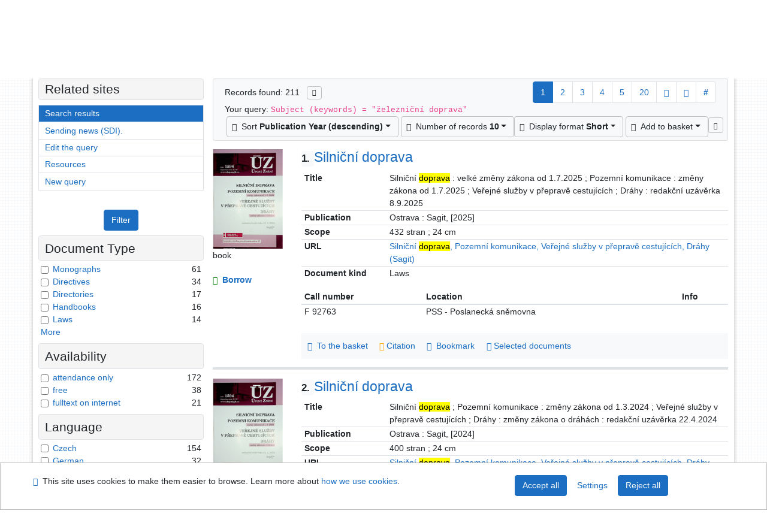

--- FILE ---
content_type: text/html; charset=utf-8
request_url: https://arl.psp.cz/arl-par/en/result/?src=par_us_cat&field=SUBJECT&term=%22%5E%C5%BEelezni%C4%8Dn%C3%AD%20doprava%5E%22&qt=zf&disp=%20%C5%BEelezni%C4%8Dn%C3%AD%20doprava
body_size: 13335
content:

<!-- TPL: csp.templates2.parts.root -->
<!DOCTYPE html><html id="result" lang="en-GB" dir="ltr" class=""><head>

<!-- TPL: csp.templates2.parts.head -->
<meta name="viewport" content="width=device-width, initial-scale=1, shrink-to-fit=no"><meta charset="UTF-8"><meta id="ipac" name="author" content="IPAC: Cosmotron Slovakia, s.r.o. - www.cosmotron.sk" data-version="4.8.63a - 22.05.2025" data-login="0" data-ns="" data-url="https://arl.psp.cz/i2/" data-ictx="par" data-skin="bs1" data-cachebuster="" data-logbasket="0" data-elink="0" data-lang="en" data-country="GB" data-scrollup="" data-src="par_us_cat" data-cookie-choose=1 data-cookie-preferential=0 data-cookie-analytical=0 data-cookie-marketing=0 data-mainjs="">
<!-- TPL: csp.templates2.parts.metaog -->

<!-- TPL: csp.templates2.parts.metalink -->
<link rel="help" href="https://arl.psp.cz/arl-par/en/help/?key=result" title="Help"><link rel="home" href="https://arl.psp.cz/arl-par/en/result/"><link rel="alternate" hreflang="cs-CZ" href="https://arl.psp.cz/arl-par/cs/vysledky/?&amp;iset=1"><link rel="alternate" hreflang="x-default" href="https://arl.psp.cz/arl-par/cs/vysledky/?&amp;iset=1"><link rel="alternate" hreflang="en-GB" href="https://arl.psp.cz/arl-par/en/result/?&amp;iset=1"><link rel="manifest" href="https://arl.psp.cz/arl-par/en/webmanifest/" title="PWA"><link rel="license" href="https://arl.psp.cz/arl-par/en/IPAC/?#ipac-copyright" title="Copyright"><link rel="contents" href="https://arl.psp.cz/arl-par/en/site-map/" title="Site map"><link rel="search" id="opensearch" type="application/opensearchdescription+xml" href="https://arl.psp.cz/arl-par/en/opensearch/?type=xml" title="IPAC Parlamentní knihovna České republiky" data-query="To install the OpenSearch search engine?">
<!-- TPL: csp.templates2.parts.metaapp -->
<meta name="mobile-web-app-capable" content="yes"><meta name="apple-mobile-web-app-capable" content="yes"><meta name="apple-mobile-web-app-title" content="Parlamentní knihovna České republiky"><meta name="apple-mobile-web-app-status-bar-style" content="#FFFFFF"><meta name="theme-color" content="#FFFFFF"><meta name="author" content="Parlamentní knihovna České republiky"><meta name="twitter:dnt" content="on">
<meta name="description" content="List of search results - Parlamentní knihovna České republiky  "><meta name="robots" content="index">
<!-- TPL: csp.templates2.parts.headcss -->
<link rel="preload" as="style" href="https://arl.psp.cz/i2/css/bskin1.css"><link rel="stylesheet" href="https://arl.psp.cz/i2/css/bskin1.css"><link rel="stylesheet" media="print" href="https://arl.psp.cz/i2/css/print.css"><link rel="stylesheet" href="https://arl.psp.cz/i2/user/par/css/buser.css">

<!-- TPL: csp.templates2.result.meta -->

<!-- TPL: csp.templates2.result.metaog -->

<!-- TPL: csp.templates2.result.metalink -->
<link rel="preconnect" href="https://cache2.obalkyknih.cz" crossorigin="anonymous"><link rel="dns-prefetch" href="https://cache2.obalkyknih.cz"><link rel="alternate" type="application/rss+xml" href="https://arl.psp.cz/arl-par/en/result/?st=feed&amp;feed=rss&amp;field=SUBJECT&amp;boolop1=and&amp;kvant==&amp;term=%22%5E%C5%BEelezni%C4%8Dn%C3%AD%20doprava%5E%22" title="Search results - RSS 2.0"><link rel="next" href="https://arl.psp.cz/arl-par/en/result/?iset=1&amp;pg=2" title="next page"><link rel="prerender" href="https://arl.psp.cz/arl-par/en/result/?iset=1&amp;pg=2" title="List of search results"><script data-main="https://arl.psp.cz/i2/js/conf.result.js" src="https://arl.psp.cz/i2/js/require.js"></script>
<!-- TPL: csp.templates2.parts.body -->
<title>
Search results | Parlamentní knihovna České republiky
</title>
</head>
<body class="nojs par_us_cat">
<div id="body">
<div id="page" class="container">

<!-- TPL: csp.templates2.parts.accessibilitynav -->
<div id="accessibility-nav" class="sr-only sr-only-focusable" data-scrollup-title="Scroll to top of page"><nav aria-label="Skip navigtation">
<ul>
<li><a accesskey="0" href="#content">Go to content</a></li><li><a href="#nav">Go to menu</a></li><li><a href="https://arl.psp.cz/arl-par/en/declaration-of-accessibility/?#content" accesskey="1" title="Accessibility declaration" aria-label="Accessibility declaration">Accessibility declaration</a></li></ul>
</nav>
</div>
<!-- TPL: csp.user.par.templates2.parts.header -->
<div id="header" class="container"><header>
<div class="row"><div id="brand" class="col-lg-8 col-md-7 col-sm-6 col-12"><p class="title"><a href="http://www.psp.cz/sqw/hp.sqw?k=2000"><img src="https://arl.psp.cz/i2/user/par/img/logo.gif" alt="logo" title="Parlamentní knihovna České republiky"></a></p>
</div><div id="header-info-box" class="col-lg-4 col-md-5 col-sm-6 col-12"><div class="container">
<!-- TPL: csp.templates2.parts.languages -->
<div id="language" class="mb-2 lang"><div class="cs btn x first"><a dir="ltr" rel="alternate" href="https://arl.psp.cz/arl-par/cs/vysledky/?&amp;iset=1" hreflang="cs-CZ" lang="cs-CZ" title="Česká verze" aria-label="Česká verze"><i aria-hidden="true" class="flag-cs"></i> Česky</a></div><div class="en btn active last"><a dir="ltr" rel="alternate" href="https://arl.psp.cz/arl-par/en/result/?&amp;iset=1" hreflang="en-GB" lang="en-GB" title="English version" aria-label="English version"><i aria-hidden="true" class="flag-en"></i> English</a></div></div><div id="basket-info"><a href="https://arl.psp.cz/arl-par/en/basket/" aria-live="polite" rel="nofollow" class="ibasket nav-link" data-title="In the basket" title="In the basket 0" aria-label="In the basket 0"><i class="icon-basket" aria-hidden="true"></i>
In the basket (<output class="count">0</output>)</a></div></div></div></div></header>

<!-- TPL: csp.templates2.parts.mainmenu -->
<nav id="nav" class="navbar navbar-expand-lg"  aria-label="Main menu">
<button type="button" aria-label="Side menu" class="navbar-toggler collapsed btn-nav"  data-toggle="collapse" aria-controls="nav-aside" data-target="#nav-aside" id="btn-aside">
<i aria-hidden="true" class="icon-aside"></i>
</button>
<button type="button" aria-label="Main menu" class="navbar-toggler collapsed btn-nav" id="btn-nav" data-toggle="collapse" aria-controls="nav-main" data-target="#nav-main">
<i aria-hidden="true" class="icon-menu"></i>
</button>
<div class="collapse navbar-collapse" id="nav-main"><ul class="navbar-main navbar-nav mr-auto">
<li id="nav-search" class="first nav-item">
<a href="https://arl.psp.cz/arl-par/en/index/" title="Search the online catalogue" aria-label="Search the online catalogue" rel="nofollow" class="nav-link">Search</a>
</li>
<li id="nav-account" class="nav-item">
<a href="https://arl.psp.cz/arl-par/en/account/" title="User account information" aria-label="User account information" rel="nofollow" class="nav-link">Account</a>
</li>
<li id="nav-settings" class="nav-item">
<a href="https://arl.psp.cz/arl-par/en/settings/" title="Settings" aria-label="Settings" rel="nofollow" class="nav-link">Account Settings</a>
</li>
<li id="nav-help" class="nav-item">
<a href="https://arl.psp.cz/arl-par/en/help/?key=result" title="Online catalogue (IPAC) help" aria-label="Online catalogue (IPAC) help" class="nav-link">Help</a>
</li>

</ul>
<ul class="navbar-login navbar-nav">

<!-- TPL: csp.templates2.parts.menuaccount -->

<!-- TPL: csp.templates2.parts.ladenkalink -->
<li id="nav-login" class="nav-item"><a href="https://arl.psp.cz/arl-par/en/login/?opal=result&amp;iset=1" class="nav-link " title="User login to online catalogue" aria-label="User login to online catalogue"><i aria-hidden="true" class="icon-user"></i>&nbsp; Login</a></li></ul>
</div></nav>
</div><main id="content">

<!-- TPL: csp.templates2.parts.breadcrumb -->
<script type="application/ld+json">
{
    "@context": "https://schema.org",
    "@graph": [{
        "@type": "WebSite",
        "@id": "https://arl.psp.cz/arl-par/en/index/",
        "url": "https://arl.psp.cz/arl-par/en/index/",
        "version": "4.8.63a - 22.05.2025",
        "name": "Parlamentní knihovna České republiky",
        "description": "List of search results - Parlamentní knihovna České republiky  ",
        "inLanguage": "en",
        "potentialAction": {
            "@type": "SearchAction",
            "target": "https://arl.psp.cz/arl-par/en/result/?field=G&amp;search=Search&amp;term={q}",
            "query-input": "name=q"
        }
    }, {
        "@type": "WebPage",
        "@id": "https://arl.psp.cz/arl-par/en/result/?field=SUBJECT&amp;term=%22%5E%C5%BEelezni%C4%8Dn%C3%AD%20doprava%5E%22&amp;iset=1",
        "url": "https://arl.psp.cz/arl-par/en/result/?field=SUBJECT&amp;term=%22%5E%C5%BEelezni%C4%8Dn%C3%AD%20doprava%5E%22&amp;iset=1",
        "name": "Search results",
        "description": "List of search results - Parlamentní knihovna České republiky - Catalogue of the Czech Parliament library - Current Collection",
        "inLanguage": "en"
    }
    ,{
        "@type": "BreadcrumbList",
        "itemListElement": [
            {
            "@type": "ListItem",
            "position": 1,
            "item": {
                "@id": "https://arl.psp.cz/arl-par/en/index/",
                "name": "Home page"
                }
            }
,            {
            "@type": "ListItem",
            "position": 3,
            "item": {
                "@id": "https://arl.psp.cz/arl-par/en/result/?field=SUBJECT&amp;term=%22%5E%C5%BEelezni%C4%8Dn%C3%AD%20doprava%5E%22&amp;iset=1",
                "name": "Search results"
                }
            }
        ]
    }
    ]
}
</script>

<!-- TPL: csp.templates2.parts.systemalert -->

<!-- TPL: csp.templates2.parts.ladenka -->

<!-- TPL: csp.templates2.result.main -->

<!-- TPL: csp.templates2.result.page -->
<div id="outer" class="row"><div id="bside"><div id="inner" class="container"><h1 class="sr-only">Search results</h1>
<!-- TPL: csp.templates2.result.paging -->
<div id="resultbox" class="card card-body bg-light"><div class="row"><div class="query-info col-sm-12 mt-2 col-xl-4">Records found: 211 &nbsp;
<span class="rssfeed"><a href="https://arl.psp.cz/arl-par/en/result/?st=feed&amp;feed=rss&amp;sort=DEFAULT&amp;field=SUBJECT&amp;boolop1=and&amp;kvant==&amp;term=%22%5E%C5%BEelezni%C4%8Dn%C3%AD%20doprava%5E%22" rel="nofollow" class="pt-0 mt-0 btn btn-sm btn-light mr-1" target="_blank" type="application/rss+xml" title="Search results - RSS 2.0" aria-label="Search results - RSS 2.0"><i class="icon-rss" aria-hidden="true" title="Search results - RSS 2.0"></i></a></span></div><div class="col-sm-12 col-xl-8">
<!-- TPL: csp.templates2.result.paginglist -->
<nav class="box-pagination" aria-label="Page navigation">
<ul class="pagination">
<li class="page-item active"><a class="page-link" aria-current="true" href="#" title="page 1">1</a></li><li class="page-item page-item-nr"><a href="https://arl.psp.cz/arl-par/en/result/?pg=2&amp;iset=1" class="page-link" rel="nofollow" title="page 2" aria-label="page 2">2</a></li><li class="page-item page-item-nr"><a href="https://arl.psp.cz/arl-par/en/result/?pg=3&amp;iset=1" class="page-link" rel="nofollow" title="page 3" aria-label="page 3">3</a></li><li class="page-item page-item-nr"><a href="https://arl.psp.cz/arl-par/en/result/?pg=4&amp;iset=1" class="page-link" rel="nofollow" title="page 4" aria-label="page 4">4</a></li><li class="page-item page-item-nr"><a href="https://arl.psp.cz/arl-par/en/result/?pg=5&amp;iset=1" class="page-link" rel="nofollow" title="page 5" aria-label="page 5">5</a></li><li class="page-item page-item-nr"><a href="https://arl.psp.cz/arl-par/en/result/?pg=20&amp;iset=1" class="page-link" rel="nofollow" title="page 20" aria-label="page 20">20</a></li><li class="page-item page-item-next next"><a href="https://arl.psp.cz/arl-par/en/result/?pg=2&amp;iset=1" class="page-link" rel="next" title="next page 2" aria-label="next page 2"><span class="icon-next" aria-hidden="true"></span></a></li><li class="page-item page-item-last last"><a href="https://arl.psp.cz/arl-par/en/result/?pg=22&amp;iset=1" class="page-link" rel="nofollow" title="last page 22" aria-label="last page 22"><span class="icon-last" aria-hidden="true"></span></a></li><li class="page-item skip-page btn-group"><a class="page-link" href="#" title="Go to this page" aria-label="Go to this page"><b>#</b></a></li></ul>
</nav></div></div><div class="row"><div class="col-sm-12">Your query: <code>Subject (keywords) = &quot;železniční doprava&quot;</code>
</div></div><div class="row"><div class="col-12 "><div id="paginglist" data-spy='affix' data-toggle='sticky-onscroll'>
<!-- TPL: csp.templates2.result.formatting -->
<div id="nav-affix" class="navbar xsubmit justify-content-center"><div class="dropdown"><button aria-expanded="false" type="button" aria-haspopup="true" data-toggle="dropdown" class="btn btn-light mr-1 dropdown-toggle"  id="sort-a-dropdown-button"><i class="icon-sort" aria-hidden="true"></i>&nbsp;  Sort <b>Publication Year (descending)</b></button><ul aria-labelledby="sort-a-dropdown-button" id="sort-a" role="menu" class="dropdown-menu"><li role="presentation"><a href="https://arl.psp.cz/arl-par/en/result/?sort=DATE&amp;iset=1" class="active dropdown-item" aria-current="true" rel="nofollow" title="Sort by: Publication Year (descending)" aria-label="Sort by: Publication Year (descending)" role="menuitem">Publication Year (descending)</a></li><li role="presentation"><a href="https://arl.psp.cz/arl-par/en/result/?sort=TITLE&amp;iset=1" class=" dropdown-item"  rel="nofollow" title="Sort by: Title" aria-label="Sort by: Title" role="menuitem">Title</a></li><li role="presentation"><a href="https://arl.psp.cz/arl-par/en/result/?sort=DK_TITLE&amp;iset=1" class=" dropdown-item"  rel="nofollow" title="Sort by: Document Type, Title" aria-label="Sort by: Document Type, Title" role="menuitem">Document Type, Title</a></li><li role="presentation"><a href="https://arl.psp.cz/arl-par/en/result/?sort=DT1&amp;iset=1" class=" dropdown-item"  rel="nofollow" title="Sort by: Entry Date" aria-label="Sort by: Entry Date" role="menuitem">Entry Date</a></li><li role="presentation"><a href="https://arl.psp.cz/arl-par/en/result/?sort=SRC_TIT&amp;iset=1" class=" dropdown-item"  rel="nofollow" title="Sort by: Source Title" aria-label="Sort by: Source Title" role="menuitem">Source Title</a></li><li role="presentation"><a href="https://arl.psp.cz/arl-par/en/result/?sort=SIG&amp;iset=1" class=" dropdown-item"  rel="nofollow" title="Sort by: Signature" aria-label="Sort by: Signature" role="menuitem">Signature</a></li><li role="presentation"><a href="https://arl.psp.cz/arl-par/en/result/?sort=NONE&amp;iset=1" class=" dropdown-item"  rel="nofollow" title="Sort by: Unsorted" aria-label="Sort by: Unsorted" role="menuitem">Unsorted</a></li></ul></div><div class="dropdown"><button aria-expanded="false" type="button" aria-haspopup="true" data-toggle="dropdown" class="btn btn-light dropdown-toggle"  id="pagesize-a-dropdown-button"><i class="icon-list" aria-hidden="true"></i>&nbsp;  Number of records <b>10</b></button><ul aria-labelledby="pagesize-a-dropdown-button" id="pagesize-a" role="menu" class="dropdown-menu"><li role="presentation"><a href="https://arl.psp.cz/arl-par/en/result/?pg=1&amp;pagesize=10&amp;iset=1" class="active dropdown-item" aria-current="true" rel="nofollow" title="Number of records 10" aria-label="Number of records 10" role="menuitem">10</a></li><li role="presentation"><a href="https://arl.psp.cz/arl-par/en/result/?pg=1&amp;pagesize=20&amp;iset=1" class=" dropdown-item"  rel="nofollow" title="Number of records 20" aria-label="Number of records 20" role="menuitem">20</a></li><li role="presentation"><a href="https://arl.psp.cz/arl-par/en/result/?pg=1&amp;pagesize=30&amp;iset=1" class=" dropdown-item"  rel="nofollow" title="Number of records 30" aria-label="Number of records 30" role="menuitem">30</a></li><li role="presentation"><a href="https://arl.psp.cz/arl-par/en/result/?pg=1&amp;pagesize=50&amp;iset=1" class=" dropdown-item"  rel="nofollow" title="Number of records 50" aria-label="Number of records 50" role="menuitem">50</a></li><li role="presentation"><a href="https://arl.psp.cz/arl-par/en/result/?pg=1&amp;pagesize=100&amp;iset=1" class=" dropdown-item"  rel="nofollow" title="Number of records 100" aria-label="Number of records 100" role="menuitem">100</a></li></ul></div><div class="dropdown"><button aria-expanded="false" type="button" aria-haspopup="true" data-toggle="dropdown" class="btn btn-light mr-1 dropdown-toggle"  id="format-a-dropdown-button"><i class="icon-show" aria-hidden="true"></i>&nbsp;  Display format <b>Short</b></button><ul aria-labelledby="format-a-dropdown-button" id="format-a" role="menu" class="dropdown-menu"><li role="presentation"><a href="https://arl.psp.cz/arl-par/en/result/?zf=SHORT&amp;iset=1" class="active dropdown-item" aria-current="true" rel="nofollow" title="Format: Short" aria-label="Format: Short" role="menuitem">Short</a></li><li role="presentation"><a href="https://arl.psp.cz/arl-par/en/result/?zf=TF_US_CAT_UF&amp;iset=1" class=" dropdown-item"  rel="nofollow" title="Format: Podrobný" aria-label="Format: Podrobný" role="menuitem">Podrobný</a></li><li role="presentation"><a href="https://arl.psp.cz/arl-par/en/result/?zf=ZF_ISBD&amp;iset=1" class=" dropdown-item"  rel="nofollow" title="Format: Katalogizační záznam" aria-label="Format: Katalogizační záznam" role="menuitem">Katalogizační záznam</a></li><li role="presentation"><a href="https://arl.psp.cz/arl-par/en/result/?zf=DATA_PAR&amp;iset=1" class=" dropdown-item"  rel="nofollow" title="Format: MARC21" aria-label="Format: MARC21" role="menuitem">MARC21</a></li></ul></div><div class="dropdown"><button aria-expanded="false" type="button" aria-haspopup="true" data-toggle="dropdown" class="btn btn-light mr-1 dropdown-toggle"  id="basket-a-dropdown-button"><i class="icon-basket" aria-hidden="true"></i>&nbsp;  Add to basket</button><ul aria-labelledby="basket-a-dropdown-button" id="basket-a" role="menu" class="dropdown-menu"><li role="presentation"><a href="https://arl.psp.cz/arl-par/en/result/?scope_pg=1&amp;pg=1&amp;record=par_us_cat*0196254&amp;record=par_us_cat*0191933&amp;record=par_us_cat*0186433&amp;record=par_us_cat*0187445&amp;record=par_us_cat*0185255&amp;record=par_us_cat*0181282&amp;record=par_us_cat*0179785&amp;record=par_us_cat*0176201&amp;record=par_us_cat*0174385&amp;record=par_us_cat*0172430&amp;iset=1" rel="nofollow" title="Add to basket the whole page" aria-label="Add to basket the whole page" role="menuitem" class="dropdown-item"> the whole page</a></li><li role="presentation"><a href="https://arl.psp.cz/arl-par/en/result/?scope_set=1&amp;pg=1&amp;iset=1" rel="nofollow" title="Add to basket  the whole set" aria-label="Add to basket  the whole set" role="menuitem" class="dropdown-item">  the whole set</a></li></ul></div><a href="https://arl.psp.cz/arl-par/en/basket/" aria-live="polite" rel="nofollow" class="btn btn-light d-none d-sm-none ibasket" title="Temporary set of records from search results in online catalogue stored for further handling" aria-label="Temporary set of records from search results in online catalogue stored for further handling"><i class="icon-basket" aria-hidden="true"></i>
&nbsp;In the basket (<span class="count">0</span>)</a></div><div id="btn-affix" data-title2="Detach the results display panel" data-title="Pin the results display panel at the top"></div></div></div></div></div>
<!-- TPL: csp.templates2.result.info -->
<div id="result-body" data-from-item=""><ol id="result-items" class="list-group" start="1">

<!-- TPL: csp.templates2.result.zshort -->
<li data-idx="par_us_cat*0196254" id="item-par_us_cat0196254" class="list-group-item result-item odd zf-short par_us_cat "><div class="li-row row"><div class="format col-sm-10"><div class="row"><div class="col-sm-12">
<!-- TPL: csp.templates2.result.headline -->
<h2 class="h3">
<a href="https://arl.psp.cz/arl-par/en/detail-par_us_cat-0196254-Silnicni-doprava/?disprec=1&amp;iset=1" title="Detailed record view: Silniční doprava" aria-label="Detailed record view: Silniční doprava"><span class="nr badge badge-light">1.</span>Silniční doprava</a></h2></div></div><div class="col-request d-md-block d-lg-none">
<!-- TPL: csp.templates2.result.request -->
<a href="https://arl.psp.cz/arl-par/en/reservation/?idx=par_us_cat*0196254&amp;disprec=1&amp;iset=1" rel="nofollow" class="reservation available nav-link" data-modal-login="1" title="Request or reservation" aria-label="Request or reservation"><i aria-hidden="true" class="icon-request"></i>&nbsp; Borrow</a></div><div class="zf"><!-- zf: SHORT: -->
<!-- TPL: csp.templates2.zf.tf -->
<div class="table-responsive"><div id="toolbar-t1tf-par_us_cat0196254"></div><table class="table table-sm zfTF" data-check-on-init="true" data-btn-resize="true" data-mobile-responsive="true" data-toolbar="#toolbar-t1tf-par_us_cat0196254" id="t1tf-par_us_cat0196254">
<col class="zf_prefix"><col class="zf_value">
<tr><th scope="row" data-sortable="true">Title</th><td>Silniční <mark>doprava</mark> : velké změny zákona od 1.7.2025 ; Pozemní komunikace : změny zákona od 1.7.2025 ; Veřejné služby v přepravě cestujících ; Dráhy : redakční uzávěrka 8.9.2025
</td></tr><tr><th scope="row" data-sortable="true">Publication</th><td>Ostrava : Sagit, [2025]
</td></tr><tr><th scope="row" data-sortable="true">Scope</th><td>432 stran ; 24 cm
</td></tr><tr><th scope="row" data-sortable="true">URL</th><td><span class="longstring"><a href="https://arl.psp.cz/arl-par/en/gwext/?url=https%3A//www.sagit.cz/info/uz-doprava-preprava-pozemni-komunikace-drahy&amp;type=extlink" title="link" target="_blank">Silniční <mark>doprava</mark>, Pozemní komunikace, Veřejné služby v přepravě cestujících, Dráhy (Sagit)</a></span>
</td></tr><tr><th scope="row" data-sortable="true">Document kind</th><td>Laws
</td></tr></table>
</div></div><!-- zf: SHORT:2 -->
<!-- TPL: csp.templates2.zf.css -->

<!-- TPL: csp.templates2.zf.table -->
<div class="table-responsive">
<!-- div data-id="toolbar-t#(node)#t2#(data("ZFVERSION")_$li(item1,3))#"></div --><table id="t1t22b_holdingsx" data-data-toolbar="#toolbar-t1t22b_holdingsx" data-check-on-init="true" data-btn-resize="true" data-mobile-responsive="true" class="table table-sm zfTF2 b_holdingsx">
<col class="col1"><col class="col2"><col class="col3">
<!-- TPL: csp.templates2.zf.table -->
<thead>
<tr class="even x">
<th scope="col" data-sortable="true">Call number</th><th scope="col" data-sortable="true">Location</th><th scope="col" data-sortable="true">Info</th></tr>
</thead>

<!-- TPL: csp.templates2.zf.table -->
<tr class="odd x">
<td>F 92763</td><td>PSS - Poslanecká sněmovna </td><td></td></tr> 

<!-- TPL: csp.templates2.zf.table -->
</table></div>

<!-- TPL: csp.templates2.detail.myloans -->

<!-- TPL: csp.templates2.result.operations -->
<div class="nav5"><nav class="navbar bg-light pl-0" aria-label="Links to Record">
<ul class="nav nav-pills">
<li class="basket nav-item" aria-live="assertive"><a href="https://arl.psp.cz/arl-par/en/basket/?idx=par_us_cat*0196254&amp;add=1" rel="nofollow" role="button" data-idx="par_us_cat*0196254" aria-controls="basket-info" aria-label="Add to the basket: Silniční doprava" title="Add to the basket: Silniční doprava" class="addcart nav-link"><i aria-hidden="true" class="icon-basket"></i>&nbsp; To the basket</a></li><li class="citacepro nav-item"><a href="#result-citacepro-1" data-toggle="modal" class="nav-link" role="button"><i aria-hidden="true" class="icon-citace"></i>&nbsp;Citation</a></li><li class="bookmark nav-item"><a href="https://arl.psp.cz/arl-par/en/bookmark/?idx=par_us_cat*0196254&amp;disprec=1&amp;iset=1" rel="nofollow" class="nav-link" title="Tool for further record proceeding: Silniční doprava" aria-label="Tool for further record proceeding: Silniční doprava"><i aria-hidden="true" class="icon-bookmark"></i>&nbsp; Bookmark</a></li><li class="mydoc nav-item"><a href="https://arl.psp.cz/arl-par/en/selected-documents/?idx=par_us_cat*0196254&amp;f_new=1&amp;iset=1" data-modal-login="1" rel="nofollow" class="nav-link" title="List and administration of user&#39;s documents: Silniční doprava" aria-label="List and administration of user&#39;s documents: Silniční doprava"><i aria-hidden="true" class="icon-mydocuments"></i>&nbsp;Selected documents</a></li></ul>
</nav>
</div><div class="modal fade"  id="result-citacepro-1"  tabindex="-1" role="dialog" aria-labelledby="result-citacepro-1-modal-title" aria-hidden="true"><div class="modal-dialog modal-md" role="document"><div class="modal-content"><div class="modal-header "><h1 class="modal-title h3 w-100" id="result-citacepro-1-modal-title">Citation </h1><button type="button" class="close" data-dismiss="modal" aria-label="Close"><span aria-hidden="true">&times;</span></button></div><div class="modal-body">
<!-- TPL: csp.templates2.citacepro.detail -->
<div role="form" class="citace-pro" id="result-citacepro-1-form" data-action="https://www.citacepro.com/api/arl/citace?db=ParUsCat&amp;id=0196254&amp;server=arl.psp.cz/i2/i2.ws.cls&amp;ssl=1"><div class="citace-inner">    <output class="citace-result"></output>
<div class="form-inline"><div class="form-group"><div class="input-group"><div class="input-group-prepend input-group-text"><label for="citace-format1"><a href="https://www.citacepro.com/api/arl/citace?db=ParUsCat&amp;id=0196254&amp;server=arl.psp.cz/i2/i2.ws.cls&amp;ssl=1&amp;redirect=1" class="citace-link"><i aria-hidden="true" class="icon-citace"></i> <span class="citacebrand"><b>citace</b> PRO</span></a></label>
</div><select name="format" id="citace-format1" class="citace-format form-control"><option value="">Choice</option><option value="csn">ČSN ISO 690</option>
<option value="harvard">Harvard</option>
<option value="niso">NISO/ANSI Z39.29 (2005)</option>
<option value="mla">MLA (7th edition)</option>
<option value="turbian">Turabian (7th edition)</option>
<option value="chicago">Chicago (16th edition)</option>
<option value="ieee">IEEE</option>
<option value="cse">CSE</option>
<option value="cseny">CSE NY</option>
<option value="apa">APA</option>
<option value="iso">ISO 690</option>
</select></div></div></div><span class="citace-loader"></span></div></div></div><div class="modal-footer"><button type="button" class="btn btn-light" data-dismiss="modal" aria-label="Close">Close</button></div></div></div></div></div><div class="aside col-sm-2">
<!-- TPL: csp.templates2.result.image -->
<div class="img"><a href="https://arl.psp.cz/arl-par/en/detail-par_us_cat-0196254-Silnicni-doprava/?disprec=1&amp;iset=1" title="Detailed record view: Silniční doprava" data-gallery="" aria-label="Detailed record view: Silniční doprava"><img class="photo img-fluid" alt="Silniční doprava" title="Detailed record view: Silniční doprava"  src="https://cache1.obalkyknih.cz/file/cover/3146262/medium?keywords=%22%20%C5%BEelezni%C4%8Dn%C3%AD%20doprava%20%22"></a><p>book</p></div><div class="d-none d-lg-block">
<!-- TPL: csp.templates2.result.request -->
<a href="https://arl.psp.cz/arl-par/en/reservation/?idx=par_us_cat*0196254&amp;disprec=1&amp;iset=1" rel="nofollow" class="reservation available nav-link" data-modal-login="1" title="Request or reservation" aria-label="Request or reservation"><i aria-hidden="true" class="icon-request"></i>&nbsp; Borrow</a></div></div></div></li><li data-idx="par_us_cat*0191933" id="item-par_us_cat0191933" class="list-group-item result-item even zf-short par_us_cat "><div class="li-row row"><div class="format col-sm-10"><div class="row"><div class="col-sm-12">
<!-- TPL: csp.templates2.result.headline -->
<h2 class="h3">
<a href="https://arl.psp.cz/arl-par/en/detail-par_us_cat-0191933-Silnicni-doprava/?disprec=2&amp;iset=1" title="Detailed record view: Silniční doprava" aria-label="Detailed record view: Silniční doprava"><span class="nr badge badge-light">2.</span>Silniční doprava</a></h2></div></div><div class="col-request d-md-block d-lg-none">
<!-- TPL: csp.templates2.result.request -->
<a href="https://arl.psp.cz/arl-par/en/reservation/?idx=par_us_cat*0191933&amp;disprec=2&amp;iset=1" rel="nofollow" class="reservation available nav-link" data-modal-login="1" title="Request or reservation" aria-label="Request or reservation"><i aria-hidden="true" class="icon-request"></i>&nbsp; Borrow</a></div><div class="zf"><!-- zf: SHORT: -->
<!-- TPL: csp.templates2.zf.tf -->
<div class="table-responsive"><div id="toolbar-t2tf-par_us_cat0191933"></div><table class="table table-sm zfTF" data-check-on-init="true" data-btn-resize="true" data-mobile-responsive="true" data-toolbar="#toolbar-t2tf-par_us_cat0191933" id="t2tf-par_us_cat0191933">
<col class="zf_prefix"><col class="zf_value">
<tr><th scope="row" data-sortable="true">Title</th><td>Silniční <mark>doprava</mark> ; Pozemní komunikace : změny zákona od 1.3.2024 ; Veřejné služby v přepravě cestujících ; Dráhy : změny zákona o dráhách : redakční uzávěrka 22.4.2024
</td></tr><tr><th scope="row" data-sortable="true">Publication</th><td>Ostrava : Sagit, [2024]
</td></tr><tr><th scope="row" data-sortable="true">Scope</th><td>400 stran ; 24 cm
</td></tr><tr><th scope="row" data-sortable="true">URL</th><td><span class="longstring"><a href="https://arl.psp.cz/arl-par/en/gwext/?url=https%3A//www.sagit.cz/info/uz-doprava-preprava-pozemni-komunikace-drahy&amp;type=extlink" title="link" target="_blank">Silniční <mark>doprava</mark>, Pozemní komunikace, Veřejné služby v přepravě cestujících, Dráhy (Sagit)</a></span>
</td></tr><tr><th scope="row" data-sortable="true">Document kind</th><td>Laws
</td></tr></table>
</div></div><!-- zf: SHORT:2 -->
<!-- TPL: csp.templates2.zf.css -->

<!-- TPL: csp.templates2.zf.table -->
<div class="table-responsive">
<!-- div data-id="toolbar-t#(node)#t2#(data("ZFVERSION")_$li(item1,3))#"></div --><table id="t2t22b_holdingsx" data-data-toolbar="#toolbar-t2t22b_holdingsx" data-check-on-init="true" data-btn-resize="true" data-mobile-responsive="true" class="table table-sm zfTF2 b_holdingsx">
<col class="col1"><col class="col2"><col class="col3">
<!-- TPL: csp.templates2.zf.table -->
<thead>
<tr class="even x">
<th scope="col" data-sortable="true">Call number</th><th scope="col" data-sortable="true">Location</th><th scope="col" data-sortable="true">Info</th></tr>
</thead>

<!-- TPL: csp.templates2.zf.table -->
<tr class="odd x">
<td>F 91778</td><td>PSS - Poslanecká sněmovna </td><td></td></tr> 

<!-- TPL: csp.templates2.zf.table -->
</table></div>

<!-- TPL: csp.templates2.detail.myloans -->

<!-- TPL: csp.templates2.result.operations -->
<div class="nav5"><nav class="navbar bg-light pl-0" aria-label="Links to Record">
<ul class="nav nav-pills">
<li class="basket nav-item" aria-live="assertive"><a href="https://arl.psp.cz/arl-par/en/basket/?idx=par_us_cat*0191933&amp;add=1" rel="nofollow" role="button" data-idx="par_us_cat*0191933" aria-controls="basket-info" aria-label="Add to the basket: Silniční doprava" title="Add to the basket: Silniční doprava" class="addcart nav-link"><i aria-hidden="true" class="icon-basket"></i>&nbsp; To the basket</a></li><li class="citacepro nav-item"><a href="#result-citacepro-2" data-toggle="modal" class="nav-link" role="button"><i aria-hidden="true" class="icon-citace"></i>&nbsp;Citation</a></li><li class="bookmark nav-item"><a href="https://arl.psp.cz/arl-par/en/bookmark/?idx=par_us_cat*0191933&amp;disprec=2&amp;iset=1" rel="nofollow" class="nav-link" title="Tool for further record proceeding: Silniční doprava" aria-label="Tool for further record proceeding: Silniční doprava"><i aria-hidden="true" class="icon-bookmark"></i>&nbsp; Bookmark</a></li><li class="mydoc nav-item"><a href="https://arl.psp.cz/arl-par/en/selected-documents/?idx=par_us_cat*0191933&amp;f_new=1&amp;iset=1" data-modal-login="1" rel="nofollow" class="nav-link" title="List and administration of user&#39;s documents: Silniční doprava" aria-label="List and administration of user&#39;s documents: Silniční doprava"><i aria-hidden="true" class="icon-mydocuments"></i>&nbsp;Selected documents</a></li></ul>
</nav>
</div><div class="modal fade"  id="result-citacepro-2"  tabindex="-1" role="dialog" aria-labelledby="result-citacepro-2-modal-title" aria-hidden="true"><div class="modal-dialog modal-md" role="document"><div class="modal-content"><div class="modal-header "><h1 class="modal-title h3 w-100" id="result-citacepro-2-modal-title">Citation </h1><button type="button" class="close" data-dismiss="modal" aria-label="Close"><span aria-hidden="true">&times;</span></button></div><div class="modal-body">
<!-- TPL: csp.templates2.citacepro.detail -->
<div role="form" class="citace-pro" id="result-citacepro-2-form" data-action="https://www.citacepro.com/api/arl/citace?db=ParUsCat&amp;id=0191933&amp;server=arl.psp.cz/i2/i2.ws.cls&amp;ssl=1"><div class="citace-inner">    <output class="citace-result"></output>
<div class="form-inline"><div class="form-group"><div class="input-group"><div class="input-group-prepend input-group-text"><label for="citace-format2"><a href="https://www.citacepro.com/api/arl/citace?db=ParUsCat&amp;id=0191933&amp;server=arl.psp.cz/i2/i2.ws.cls&amp;ssl=1&amp;redirect=1" class="citace-link"><i aria-hidden="true" class="icon-citace"></i> <span class="citacebrand"><b>citace</b> PRO</span></a></label>
</div><select name="format" id="citace-format2" class="citace-format form-control"><option value="">Choice</option><option value="csn">ČSN ISO 690</option>
<option value="harvard">Harvard</option>
<option value="niso">NISO/ANSI Z39.29 (2005)</option>
<option value="mla">MLA (7th edition)</option>
<option value="turbian">Turabian (7th edition)</option>
<option value="chicago">Chicago (16th edition)</option>
<option value="ieee">IEEE</option>
<option value="cse">CSE</option>
<option value="cseny">CSE NY</option>
<option value="apa">APA</option>
<option value="iso">ISO 690</option>
</select></div></div></div><span class="citace-loader"></span></div></div></div><div class="modal-footer"><button type="button" class="btn btn-light" data-dismiss="modal" aria-label="Close">Close</button></div></div></div></div></div><div class="aside col-sm-2">
<!-- TPL: csp.templates2.result.image -->
<div class="img"><a href="https://arl.psp.cz/arl-par/en/detail-par_us_cat-0191933-Silnicni-doprava/?disprec=2&amp;iset=1" title="Detailed record view: Silniční doprava" data-gallery="" aria-label="Detailed record view: Silniční doprava"><img class="photo img-fluid" alt="Silniční doprava" title="Detailed record view: Silniční doprava"  src="https://cache1.obalkyknih.cz/file/cover/3146262/medium?keywords=%22%20%C5%BEelezni%C4%8Dn%C3%AD%20doprava%20%22"></a><p>book</p></div><div class="d-none d-lg-block">
<!-- TPL: csp.templates2.result.request -->
<a href="https://arl.psp.cz/arl-par/en/reservation/?idx=par_us_cat*0191933&amp;disprec=2&amp;iset=1" rel="nofollow" class="reservation available nav-link" data-modal-login="1" title="Request or reservation" aria-label="Request or reservation"><i aria-hidden="true" class="icon-request"></i>&nbsp; Borrow</a></div></div></div></li><li data-idx="par_us_cat*0186433" id="item-par_us_cat0186433" class="list-group-item result-item odd zf-short par_us_cat "><div class="li-row row"><div class="format col-sm-10"><div class="row"><div class="col-sm-12">
<!-- TPL: csp.templates2.result.headline -->
<h2 class="h3">
<a href="https://arl.psp.cz/arl-par/en/detail-par_us_cat-0186433-Republika-v-pohybu/?disprec=3&amp;iset=1" title="Detailed record view: Republika v pohybu" aria-label="Detailed record view: Republika v pohybu"><span class="nr badge badge-light">3.</span>Republika v pohybu</a></h2></div></div><div class="col-request d-md-block d-lg-none">
<!-- TPL: csp.templates2.result.request -->
<a href="https://arl.psp.cz/arl-par/en/reservation/?idx=par_us_cat*0186433&amp;disprec=3&amp;iset=1" rel="nofollow" class="reservation available nav-link" data-modal-login="1" title="Request or reservation" aria-label="Request or reservation"><i aria-hidden="true" class="icon-request"></i>&nbsp; Borrow</a></div><div class="zf"><!-- zf: SHORT: -->
<!-- TPL: csp.templates2.zf.tf -->
<div class="table-responsive"><div id="toolbar-t3tf-par_us_cat0186433"></div><table class="table table-sm zfTF" data-check-on-init="true" data-btn-resize="true" data-mobile-responsive="true" data-toolbar="#toolbar-t3tf-par_us_cat0186433" id="t3tf-par_us_cat0186433">
<col class="zf_prefix"><col class="zf_value">
<tr><th scope="row" data-sortable="true">Title</th><td>Republika v pohybu / kolektiv autorů
</td></tr><tr><th scope="row" data-sortable="true">Publication</th><td>Praha : Academia, 2022
</td></tr><tr><th scope="row" data-sortable="true">Scope</th><td>483 stran : ilustrace (některé barevné), mapy, portréty, plány, faksimile ; 20 cm
</td></tr><tr><th scope="row" data-sortable="true">Document kind</th><td>amk
</td></tr></table>
</div></div><!-- zf: SHORT:2 -->
<!-- TPL: csp.templates2.zf.css -->

<!-- TPL: csp.templates2.zf.table -->
<div class="table-responsive">
<!-- div data-id="toolbar-t#(node)#t2#(data("ZFVERSION")_$li(item1,3))#"></div --><table id="t3t22b_holdingsx" data-data-toolbar="#toolbar-t3t22b_holdingsx" data-check-on-init="true" data-btn-resize="true" data-mobile-responsive="true" class="table table-sm zfTF2 b_holdingsx">
<col class="col1"><col class="col2"><col class="col3">
<!-- TPL: csp.templates2.zf.table -->
<thead>
<tr class="even x">
<th scope="col" data-sortable="true">Call number</th><th scope="col" data-sortable="true">Location</th><th scope="col" data-sortable="true">Info</th></tr>
</thead>

<!-- TPL: csp.templates2.zf.table -->
<tr class="odd x">
<td>G 27265</td><td>PSS - Poslanecká sněmovna </td><td></td></tr> 

<!-- TPL: csp.templates2.zf.table -->
</table></div>

<!-- TPL: csp.templates2.detail.myloans -->

<!-- TPL: csp.templates2.result.operations -->
<div class="nav5"><nav class="navbar bg-light pl-0" aria-label="Links to Record">
<ul class="nav nav-pills">
<li class="basket nav-item" aria-live="assertive"><a href="https://arl.psp.cz/arl-par/en/basket/?idx=par_us_cat*0186433&amp;add=1" rel="nofollow" role="button" data-idx="par_us_cat*0186433" aria-controls="basket-info" aria-label="Add to the basket: Republika v pohybu" title="Add to the basket: Republika v pohybu" class="addcart nav-link"><i aria-hidden="true" class="icon-basket"></i>&nbsp; To the basket</a></li><li class="citacepro nav-item"><a href="#result-citacepro-3" data-toggle="modal" class="nav-link" role="button"><i aria-hidden="true" class="icon-citace"></i>&nbsp;Citation</a></li><li class="bookmark nav-item"><a href="https://arl.psp.cz/arl-par/en/bookmark/?idx=par_us_cat*0186433&amp;disprec=3&amp;iset=1" rel="nofollow" class="nav-link" title="Tool for further record proceeding: Republika v pohybu" aria-label="Tool for further record proceeding: Republika v pohybu"><i aria-hidden="true" class="icon-bookmark"></i>&nbsp; Bookmark</a></li><li class="mydoc nav-item"><a href="https://arl.psp.cz/arl-par/en/selected-documents/?idx=par_us_cat*0186433&amp;f_new=1&amp;iset=1" data-modal-login="1" rel="nofollow" class="nav-link" title="List and administration of user&#39;s documents: Republika v pohybu" aria-label="List and administration of user&#39;s documents: Republika v pohybu"><i aria-hidden="true" class="icon-mydocuments"></i>&nbsp;Selected documents</a></li></ul>
</nav>
</div><div class="modal fade"  id="result-citacepro-3"  tabindex="-1" role="dialog" aria-labelledby="result-citacepro-3-modal-title" aria-hidden="true"><div class="modal-dialog modal-md" role="document"><div class="modal-content"><div class="modal-header "><h1 class="modal-title h3 w-100" id="result-citacepro-3-modal-title">Citation </h1><button type="button" class="close" data-dismiss="modal" aria-label="Close"><span aria-hidden="true">&times;</span></button></div><div class="modal-body">
<!-- TPL: csp.templates2.citacepro.detail -->
<div role="form" class="citace-pro" id="result-citacepro-3-form" data-action="https://www.citacepro.com/api/arl/citace?db=ParUsCat&amp;id=0186433&amp;server=arl.psp.cz/i2/i2.ws.cls&amp;ssl=1"><div class="citace-inner">    <output class="citace-result"></output>
<div class="form-inline"><div class="form-group"><div class="input-group"><div class="input-group-prepend input-group-text"><label for="citace-format3"><a href="https://www.citacepro.com/api/arl/citace?db=ParUsCat&amp;id=0186433&amp;server=arl.psp.cz/i2/i2.ws.cls&amp;ssl=1&amp;redirect=1" class="citace-link"><i aria-hidden="true" class="icon-citace"></i> <span class="citacebrand"><b>citace</b> PRO</span></a></label>
</div><select name="format" id="citace-format3" class="citace-format form-control"><option value="">Choice</option><option value="csn">ČSN ISO 690</option>
<option value="harvard">Harvard</option>
<option value="niso">NISO/ANSI Z39.29 (2005)</option>
<option value="mla">MLA (7th edition)</option>
<option value="turbian">Turabian (7th edition)</option>
<option value="chicago">Chicago (16th edition)</option>
<option value="ieee">IEEE</option>
<option value="cse">CSE</option>
<option value="cseny">CSE NY</option>
<option value="apa">APA</option>
<option value="iso">ISO 690</option>
</select></div></div></div><span class="citace-loader"></span></div></div></div><div class="modal-footer"><button type="button" class="btn btn-light" data-dismiss="modal" aria-label="Close">Close</button></div></div></div></div></div><div class="aside col-sm-2">
<!-- TPL: csp.templates2.result.image -->
<div class="img"><a href="https://arl.psp.cz/arl-par/en/detail-par_us_cat-0186433-Republika-v-pohybu/?disprec=3&amp;iset=1" title="Detailed record view: Republika v pohybu" data-gallery="" aria-label="Detailed record view: Republika v pohybu"><img class="photo img-fluid" alt="Republika v pohybu" title="Detailed record view: Republika v pohybu" loading="lazy" src="https://cache1.obalkyknih.cz/file/cover/2791711/medium?keywords=%22%20%C5%BEelezni%C4%8Dn%C3%AD%20doprava%20%22"></a><p>book</p></div><div class="d-none d-lg-block">
<!-- TPL: csp.templates2.result.request -->
<a href="https://arl.psp.cz/arl-par/en/reservation/?idx=par_us_cat*0186433&amp;disprec=3&amp;iset=1" rel="nofollow" class="reservation available nav-link" data-modal-login="1" title="Request or reservation" aria-label="Request or reservation"><i aria-hidden="true" class="icon-request"></i>&nbsp; Borrow</a></div></div></div></li><li data-idx="par_us_cat*0187445" id="item-par_us_cat0187445" class="list-group-item result-item even zf-short par_us_cat "><div class="li-row row"><div class="format col-sm-10"><div class="row"><div class="col-sm-12">
<!-- TPL: csp.templates2.result.headline -->
<h2 class="h3">
<a href="https://arl.psp.cz/arl-par/en/detail-par_us_cat-0187445-Silnicni-doprava/?disprec=4&amp;iset=1" title="Detailed record view: Silniční doprava" aria-label="Detailed record view: Silniční doprava"><span class="nr badge badge-light">4.</span>Silniční doprava</a></h2></div></div><div class="col-request d-md-block d-lg-none">
<!-- TPL: csp.templates2.result.request -->
<a href="https://arl.psp.cz/arl-par/en/reservation/?idx=par_us_cat*0187445&amp;disprec=4&amp;iset=1" rel="nofollow" class="reservation available nav-link" data-modal-login="1" title="Request or reservation" aria-label="Request or reservation"><i aria-hidden="true" class="icon-request"></i>&nbsp; Borrow</a></div><div class="zf"><!-- zf: SHORT: -->
<!-- TPL: csp.templates2.zf.tf -->
<div class="table-responsive"><div id="toolbar-t4tf-par_us_cat0187445"></div><table class="table table-sm zfTF" data-check-on-init="true" data-btn-resize="true" data-mobile-responsive="true" data-toolbar="#toolbar-t4tf-par_us_cat0187445" id="t4tf-par_us_cat0187445">
<col class="zf_prefix"><col class="zf_value">
<tr><th scope="row" data-sortable="true">Title</th><td>Silniční <mark>doprava</mark> ; velké změny zákona o silniční dopravě ; Pozemní komunikace : novela zákona o pozemních komunikacích ; Veřejné služby v přepravě cestujících ; Dráhy : redakční uzávěrka 3. 10. 2022
</td></tr><tr><th scope="row" data-sortable="true">Publication</th><td>Ostrava : Sagit, [2022]
</td></tr><tr><th scope="row" data-sortable="true">Scope</th><td>400 stran ; 24 cm
</td></tr><tr><th scope="row" data-sortable="true">URL</th><td><span class="longstring"><a href="https://arl.psp.cz/arl-par/en/gwext/?url=https%3A//www.sagit.cz/info/uz-doprava-preprava-pozemni-komunikace-drahy&amp;type=extlink" title="link" target="_blank">Silniční <mark>doprava</mark>, Pozemní komunikace, Veřejné služby v přepravě cestujících, Dráhy (Sagit)</a></span>
</td></tr><tr><th scope="row" data-sortable="true">Document kind</th><td>Laws
</td></tr></table>
</div></div><!-- zf: SHORT:2 -->
<!-- TPL: csp.templates2.zf.css -->

<!-- TPL: csp.templates2.zf.table -->
<div class="table-responsive">
<!-- div data-id="toolbar-t#(node)#t2#(data("ZFVERSION")_$li(item1,3))#"></div --><table id="t4t22b_holdingsx" data-data-toolbar="#toolbar-t4t22b_holdingsx" data-check-on-init="true" data-btn-resize="true" data-mobile-responsive="true" class="table table-sm zfTF2 b_holdingsx">
<col class="col1"><col class="col2"><col class="col3">
<!-- TPL: csp.templates2.zf.table -->
<thead>
<tr class="even x">
<th scope="col" data-sortable="true">Call number</th><th scope="col" data-sortable="true">Location</th><th scope="col" data-sortable="true">Info</th></tr>
</thead>

<!-- TPL: csp.templates2.zf.table -->
<tr class="odd x">
<td>F 90769</td><td>PSS - Poslanecká sněmovna </td><td></td></tr> 

<!-- TPL: csp.templates2.zf.table -->
</table></div>

<!-- TPL: csp.templates2.detail.myloans -->

<!-- TPL: csp.templates2.result.operations -->
<div class="nav5"><nav class="navbar bg-light pl-0" aria-label="Links to Record">
<ul class="nav nav-pills">
<li class="basket nav-item" aria-live="assertive"><a href="https://arl.psp.cz/arl-par/en/basket/?idx=par_us_cat*0187445&amp;add=1" rel="nofollow" role="button" data-idx="par_us_cat*0187445" aria-controls="basket-info" aria-label="Add to the basket: Silniční doprava" title="Add to the basket: Silniční doprava" class="addcart nav-link"><i aria-hidden="true" class="icon-basket"></i>&nbsp; To the basket</a></li><li class="citacepro nav-item"><a href="#result-citacepro-4" data-toggle="modal" class="nav-link" role="button"><i aria-hidden="true" class="icon-citace"></i>&nbsp;Citation</a></li><li class="bookmark nav-item"><a href="https://arl.psp.cz/arl-par/en/bookmark/?idx=par_us_cat*0187445&amp;disprec=4&amp;iset=1" rel="nofollow" class="nav-link" title="Tool for further record proceeding: Silniční doprava" aria-label="Tool for further record proceeding: Silniční doprava"><i aria-hidden="true" class="icon-bookmark"></i>&nbsp; Bookmark</a></li><li class="mydoc nav-item"><a href="https://arl.psp.cz/arl-par/en/selected-documents/?idx=par_us_cat*0187445&amp;f_new=1&amp;iset=1" data-modal-login="1" rel="nofollow" class="nav-link" title="List and administration of user&#39;s documents: Silniční doprava" aria-label="List and administration of user&#39;s documents: Silniční doprava"><i aria-hidden="true" class="icon-mydocuments"></i>&nbsp;Selected documents</a></li></ul>
</nav>
</div><div class="modal fade"  id="result-citacepro-4"  tabindex="-1" role="dialog" aria-labelledby="result-citacepro-4-modal-title" aria-hidden="true"><div class="modal-dialog modal-md" role="document"><div class="modal-content"><div class="modal-header "><h1 class="modal-title h3 w-100" id="result-citacepro-4-modal-title">Citation </h1><button type="button" class="close" data-dismiss="modal" aria-label="Close"><span aria-hidden="true">&times;</span></button></div><div class="modal-body">
<!-- TPL: csp.templates2.citacepro.detail -->
<div role="form" class="citace-pro" id="result-citacepro-4-form" data-action="https://www.citacepro.com/api/arl/citace?db=ParUsCat&amp;id=0187445&amp;server=arl.psp.cz/i2/i2.ws.cls&amp;ssl=1"><div class="citace-inner">    <output class="citace-result"></output>
<div class="form-inline"><div class="form-group"><div class="input-group"><div class="input-group-prepend input-group-text"><label for="citace-format4"><a href="https://www.citacepro.com/api/arl/citace?db=ParUsCat&amp;id=0187445&amp;server=arl.psp.cz/i2/i2.ws.cls&amp;ssl=1&amp;redirect=1" class="citace-link"><i aria-hidden="true" class="icon-citace"></i> <span class="citacebrand"><b>citace</b> PRO</span></a></label>
</div><select name="format" id="citace-format4" class="citace-format form-control"><option value="">Choice</option><option value="csn">ČSN ISO 690</option>
<option value="harvard">Harvard</option>
<option value="niso">NISO/ANSI Z39.29 (2005)</option>
<option value="mla">MLA (7th edition)</option>
<option value="turbian">Turabian (7th edition)</option>
<option value="chicago">Chicago (16th edition)</option>
<option value="ieee">IEEE</option>
<option value="cse">CSE</option>
<option value="cseny">CSE NY</option>
<option value="apa">APA</option>
<option value="iso">ISO 690</option>
</select></div></div></div><span class="citace-loader"></span></div></div></div><div class="modal-footer"><button type="button" class="btn btn-light" data-dismiss="modal" aria-label="Close">Close</button></div></div></div></div></div><div class="aside col-sm-2">
<!-- TPL: csp.templates2.result.image -->
<div class="img"><a href="https://arl.psp.cz/arl-par/en/detail-par_us_cat-0187445-Silnicni-doprava/?disprec=4&amp;iset=1" title="Detailed record view: Silniční doprava" data-gallery="" aria-label="Detailed record view: Silniční doprava"><img class="photo img-fluid" alt="Silniční doprava" title="Detailed record view: Silniční doprava" loading="lazy" src="https://cache1.obalkyknih.cz/file/cover/2869421/medium?keywords=%22%20%C5%BEelezni%C4%8Dn%C3%AD%20doprava%20%22"></a><p>book</p></div><div class="d-none d-lg-block">
<!-- TPL: csp.templates2.result.request -->
<a href="https://arl.psp.cz/arl-par/en/reservation/?idx=par_us_cat*0187445&amp;disprec=4&amp;iset=1" rel="nofollow" class="reservation available nav-link" data-modal-login="1" title="Request or reservation" aria-label="Request or reservation"><i aria-hidden="true" class="icon-request"></i>&nbsp; Borrow</a></div></div></div></li><li data-idx="par_us_cat*0185255" id="item-par_us_cat0185255" class="list-group-item result-item odd zf-short par_us_cat "><div class="li-row row"><div class="format col-sm-10"><div class="row"><div class="col-sm-12">
<!-- TPL: csp.templates2.result.headline -->
<h2 class="h3">
<a href="https://arl.psp.cz/arl-par/en/detail-par_us_cat-0185255-Silnicni-doprava/?disprec=5&amp;iset=1" title="Detailed record view: Silniční doprava" aria-label="Detailed record view: Silniční doprava"><span class="nr badge badge-light">5.</span>Silniční doprava</a></h2></div></div><div class="col-request d-md-block d-lg-none">
<!-- TPL: csp.templates2.result.request -->
<a href="https://arl.psp.cz/arl-par/en/reservation/?idx=par_us_cat*0185255&amp;disprec=5&amp;iset=1" rel="nofollow" class="reservation available nav-link" data-modal-login="1" title="Request or reservation" aria-label="Request or reservation"><i aria-hidden="true" class="icon-request"></i>&nbsp; Borrow</a></div><div class="zf"><!-- zf: SHORT: -->
<!-- TPL: csp.templates2.zf.tf -->
<div class="table-responsive"><div id="toolbar-t5tf-par_us_cat0185255"></div><table class="table table-sm zfTF" data-check-on-init="true" data-btn-resize="true" data-mobile-responsive="true" data-toolbar="#toolbar-t5tf-par_us_cat0185255" id="t5tf-par_us_cat0185255">
<col class="zf_prefix"><col class="zf_value">
<tr><th scope="row" data-sortable="true">Title</th><td>Silniční <mark>doprava</mark> ; Pozemní komunikace : změny zákona od 1. 1. 2022 ; Veřejné služby v přepravě cestujících ; Dráhy : zásadní novela zákona o dráhách od 1. 2. 2022 : redakční uzávěrka 7. 2. 2022
</td></tr><tr><th scope="row" data-sortable="true">Publication</th><td>Ostrava : Sagit, [2022]
</td></tr><tr><th scope="row" data-sortable="true">Scope</th><td>384 stran ; 24 cm
</td></tr><tr><th scope="row" data-sortable="true">URL</th><td><span class="longstring"><a href="https://arl.psp.cz/arl-par/en/gwext/?url=https%3A//www.sagit.cz/info/uz-doprava-preprava-pozemni-komunikace-drahy&amp;type=extlink" title="link" target="_blank">Silniční <mark>doprava</mark>, Pozemní komunikace, Veřejné služby v přepravě cestujících, Dráhy (Sagit)</a></span>
</td></tr><tr><th scope="row" data-sortable="true">Document kind</th><td>Laws
</td></tr></table>
</div></div><!-- zf: SHORT:2 -->
<!-- TPL: csp.templates2.zf.css -->

<!-- TPL: csp.templates2.zf.table -->
<div class="table-responsive">
<!-- div data-id="toolbar-t#(node)#t2#(data("ZFVERSION")_$li(item1,3))#"></div --><table id="t5t22b_holdingsx" data-data-toolbar="#toolbar-t5t22b_holdingsx" data-check-on-init="true" data-btn-resize="true" data-mobile-responsive="true" class="table table-sm zfTF2 b_holdingsx">
<col class="col1"><col class="col2"><col class="col3">
<!-- TPL: csp.templates2.zf.table -->
<thead>
<tr class="even x">
<th scope="col" data-sortable="true">Call number</th><th scope="col" data-sortable="true">Location</th><th scope="col" data-sortable="true">Info</th></tr>
</thead>

<!-- TPL: csp.templates2.zf.table -->
<tr class="odd x">
<td>F 90188</td><td>PSS - Poslanecká sněmovna </td><td></td></tr> 

<!-- TPL: csp.templates2.zf.table -->
</table></div>

<!-- TPL: csp.templates2.detail.myloans -->

<!-- TPL: csp.templates2.result.operations -->
<div class="nav5"><nav class="navbar bg-light pl-0" aria-label="Links to Record">
<ul class="nav nav-pills">
<li class="basket nav-item" aria-live="assertive"><a href="https://arl.psp.cz/arl-par/en/basket/?idx=par_us_cat*0185255&amp;add=1" rel="nofollow" role="button" data-idx="par_us_cat*0185255" aria-controls="basket-info" aria-label="Add to the basket: Silniční doprava" title="Add to the basket: Silniční doprava" class="addcart nav-link"><i aria-hidden="true" class="icon-basket"></i>&nbsp; To the basket</a></li><li class="citacepro nav-item"><a href="#result-citacepro-5" data-toggle="modal" class="nav-link" role="button"><i aria-hidden="true" class="icon-citace"></i>&nbsp;Citation</a></li><li class="bookmark nav-item"><a href="https://arl.psp.cz/arl-par/en/bookmark/?idx=par_us_cat*0185255&amp;disprec=5&amp;iset=1" rel="nofollow" class="nav-link" title="Tool for further record proceeding: Silniční doprava" aria-label="Tool for further record proceeding: Silniční doprava"><i aria-hidden="true" class="icon-bookmark"></i>&nbsp; Bookmark</a></li><li class="mydoc nav-item"><a href="https://arl.psp.cz/arl-par/en/selected-documents/?idx=par_us_cat*0185255&amp;f_new=1&amp;iset=1" data-modal-login="1" rel="nofollow" class="nav-link" title="List and administration of user&#39;s documents: Silniční doprava" aria-label="List and administration of user&#39;s documents: Silniční doprava"><i aria-hidden="true" class="icon-mydocuments"></i>&nbsp;Selected documents</a></li></ul>
</nav>
</div><div class="modal fade"  id="result-citacepro-5"  tabindex="-1" role="dialog" aria-labelledby="result-citacepro-5-modal-title" aria-hidden="true"><div class="modal-dialog modal-md" role="document"><div class="modal-content"><div class="modal-header "><h1 class="modal-title h3 w-100" id="result-citacepro-5-modal-title">Citation </h1><button type="button" class="close" data-dismiss="modal" aria-label="Close"><span aria-hidden="true">&times;</span></button></div><div class="modal-body">
<!-- TPL: csp.templates2.citacepro.detail -->
<div role="form" class="citace-pro" id="result-citacepro-5-form" data-action="https://www.citacepro.com/api/arl/citace?db=ParUsCat&amp;id=0185255&amp;server=arl.psp.cz/i2/i2.ws.cls&amp;ssl=1"><div class="citace-inner">    <output class="citace-result"></output>
<div class="form-inline"><div class="form-group"><div class="input-group"><div class="input-group-prepend input-group-text"><label for="citace-format5"><a href="https://www.citacepro.com/api/arl/citace?db=ParUsCat&amp;id=0185255&amp;server=arl.psp.cz/i2/i2.ws.cls&amp;ssl=1&amp;redirect=1" class="citace-link"><i aria-hidden="true" class="icon-citace"></i> <span class="citacebrand"><b>citace</b> PRO</span></a></label>
</div><select name="format" id="citace-format5" class="citace-format form-control"><option value="">Choice</option><option value="csn">ČSN ISO 690</option>
<option value="harvard">Harvard</option>
<option value="niso">NISO/ANSI Z39.29 (2005)</option>
<option value="mla">MLA (7th edition)</option>
<option value="turbian">Turabian (7th edition)</option>
<option value="chicago">Chicago (16th edition)</option>
<option value="ieee">IEEE</option>
<option value="cse">CSE</option>
<option value="cseny">CSE NY</option>
<option value="apa">APA</option>
<option value="iso">ISO 690</option>
</select></div></div></div><span class="citace-loader"></span></div></div></div><div class="modal-footer"><button type="button" class="btn btn-light" data-dismiss="modal" aria-label="Close">Close</button></div></div></div></div></div><div class="aside col-sm-2">
<!-- TPL: csp.templates2.result.image -->
<div class="img"><a href="https://arl.psp.cz/arl-par/en/detail-par_us_cat-0185255-Silnicni-doprava/?disprec=5&amp;iset=1" title="Detailed record view: Silniční doprava" data-gallery="" aria-label="Detailed record view: Silniční doprava"><img class="photo img-fluid" alt="Silniční doprava" title="Detailed record view: Silniční doprava" loading="lazy" src="https://cache1.obalkyknih.cz/file/cover/3105949/medium?keywords=%22%20%C5%BEelezni%C4%8Dn%C3%AD%20doprava%20%22"></a><p>book</p></div><div class="d-none d-lg-block">
<!-- TPL: csp.templates2.result.request -->
<a href="https://arl.psp.cz/arl-par/en/reservation/?idx=par_us_cat*0185255&amp;disprec=5&amp;iset=1" rel="nofollow" class="reservation available nav-link" data-modal-login="1" title="Request or reservation" aria-label="Request or reservation"><i aria-hidden="true" class="icon-request"></i>&nbsp; Borrow</a></div></div></div></li><li data-idx="par_us_cat*0181282" id="item-par_us_cat0181282" class="list-group-item result-item even zf-short par_us_cat "><div class="li-row row"><div class="format col-sm-10"><div class="row"><div class="col-sm-12">
<!-- TPL: csp.templates2.result.headline -->
<h2 class="h3">
<a href="https://arl.psp.cz/arl-par/en/detail-par_us_cat-0181282-Silnicni-doprava/?disprec=6&amp;iset=1" title="Detailed record view: Silniční doprava" aria-label="Detailed record view: Silniční doprava"><span class="nr badge badge-light">6.</span>Silniční doprava</a></h2></div></div><div class="col-request d-md-block d-lg-none">
<!-- TPL: csp.templates2.result.request -->
<a href="https://arl.psp.cz/arl-par/en/reservation/?idx=par_us_cat*0181282&amp;disprec=6&amp;iset=1" rel="nofollow" class="reservation available nav-link" data-modal-login="1" title="Request or reservation" aria-label="Request or reservation"><i aria-hidden="true" class="icon-request"></i>&nbsp; Borrow</a></div><div class="zf"><!-- zf: SHORT: -->
<!-- TPL: csp.templates2.zf.tf -->
<div class="table-responsive"><div id="toolbar-t6tf-par_us_cat0181282"></div><table class="table table-sm zfTF" data-check-on-init="true" data-btn-resize="true" data-mobile-responsive="true" data-toolbar="#toolbar-t6tf-par_us_cat0181282" id="t6tf-par_us_cat0181282">
<col class="zf_prefix"><col class="zf_value">
<tr><th scope="row" data-sortable="true">Title</th><td>Silniční <mark>doprava</mark> : velké změny zákona a vyhlášky od 1.10.2020 ; Pozemní komunikace : novelizovaný zákon ; Veřejné služby v přepravě cestujících ; Dráhy : redakční uzávěrka 1.10.2020
</td></tr><tr><th scope="row" data-sortable="true">Publication</th><td>Ostrava : Sagit, [2020]
</td></tr><tr><th scope="row" data-sortable="true">Scope</th><td>368 stran ; 24 cm
</td></tr><tr><th scope="row" data-sortable="true">URL</th><td><span class="longstring"><a href="https://arl.psp.cz/arl-par/en/gwext/?url=https%3A//www.sagit.cz/info/uz-doprava-preprava-pozemni-komunikace-drahy&amp;type=extlink" title="link" target="_blank">Silniční <mark>doprava</mark> (Sagit)</a></span>
</td></tr><tr><th scope="row" data-sortable="true">Document kind</th><td>Laws
</td></tr></table>
</div></div><!-- zf: SHORT:2 -->
<!-- TPL: csp.templates2.zf.css -->

<!-- TPL: csp.templates2.zf.table -->
<div class="table-responsive">
<!-- div data-id="toolbar-t#(node)#t2#(data("ZFVERSION")_$li(item1,3))#"></div --><table id="t6t22b_holdingsx" data-data-toolbar="#toolbar-t6t22b_holdingsx" data-check-on-init="true" data-btn-resize="true" data-mobile-responsive="true" class="table table-sm zfTF2 b_holdingsx">
<col class="col1"><col class="col2"><col class="col3">
<!-- TPL: csp.templates2.zf.table -->
<thead>
<tr class="even x">
<th scope="col" data-sortable="true">Call number</th><th scope="col" data-sortable="true">Location</th><th scope="col" data-sortable="true">Info</th></tr>
</thead>

<!-- TPL: csp.templates2.zf.table -->
<tr class="odd x">
<td>F 89093</td><td>EXH - externí sklad Holešovice</td><td></td></tr> 

<!-- TPL: csp.templates2.zf.table -->
</table></div>

<!-- TPL: csp.templates2.detail.myloans -->

<!-- TPL: csp.templates2.result.operations -->
<div class="nav5"><nav class="navbar bg-light pl-0" aria-label="Links to Record">
<ul class="nav nav-pills">
<li class="basket nav-item" aria-live="assertive"><a href="https://arl.psp.cz/arl-par/en/basket/?idx=par_us_cat*0181282&amp;add=1" rel="nofollow" role="button" data-idx="par_us_cat*0181282" aria-controls="basket-info" aria-label="Add to the basket: Silniční doprava" title="Add to the basket: Silniční doprava" class="addcart nav-link"><i aria-hidden="true" class="icon-basket"></i>&nbsp; To the basket</a></li><li class="citacepro nav-item"><a href="#result-citacepro-6" data-toggle="modal" class="nav-link" role="button"><i aria-hidden="true" class="icon-citace"></i>&nbsp;Citation</a></li><li class="bookmark nav-item"><a href="https://arl.psp.cz/arl-par/en/bookmark/?idx=par_us_cat*0181282&amp;disprec=6&amp;iset=1" rel="nofollow" class="nav-link" title="Tool for further record proceeding: Silniční doprava" aria-label="Tool for further record proceeding: Silniční doprava"><i aria-hidden="true" class="icon-bookmark"></i>&nbsp; Bookmark</a></li><li class="mydoc nav-item"><a href="https://arl.psp.cz/arl-par/en/selected-documents/?idx=par_us_cat*0181282&amp;f_new=1&amp;iset=1" data-modal-login="1" rel="nofollow" class="nav-link" title="List and administration of user&#39;s documents: Silniční doprava" aria-label="List and administration of user&#39;s documents: Silniční doprava"><i aria-hidden="true" class="icon-mydocuments"></i>&nbsp;Selected documents</a></li></ul>
</nav>
</div><div class="modal fade"  id="result-citacepro-6"  tabindex="-1" role="dialog" aria-labelledby="result-citacepro-6-modal-title" aria-hidden="true"><div class="modal-dialog modal-md" role="document"><div class="modal-content"><div class="modal-header "><h1 class="modal-title h3 w-100" id="result-citacepro-6-modal-title">Citation </h1><button type="button" class="close" data-dismiss="modal" aria-label="Close"><span aria-hidden="true">&times;</span></button></div><div class="modal-body">
<!-- TPL: csp.templates2.citacepro.detail -->
<div role="form" class="citace-pro" id="result-citacepro-6-form" data-action="https://www.citacepro.com/api/arl/citace?db=ParUsCat&amp;id=0181282&amp;server=arl.psp.cz/i2/i2.ws.cls&amp;ssl=1"><div class="citace-inner">    <output class="citace-result"></output>
<div class="form-inline"><div class="form-group"><div class="input-group"><div class="input-group-prepend input-group-text"><label for="citace-format6"><a href="https://www.citacepro.com/api/arl/citace?db=ParUsCat&amp;id=0181282&amp;server=arl.psp.cz/i2/i2.ws.cls&amp;ssl=1&amp;redirect=1" class="citace-link"><i aria-hidden="true" class="icon-citace"></i> <span class="citacebrand"><b>citace</b> PRO</span></a></label>
</div><select name="format" id="citace-format6" class="citace-format form-control"><option value="">Choice</option><option value="csn">ČSN ISO 690</option>
<option value="harvard">Harvard</option>
<option value="niso">NISO/ANSI Z39.29 (2005)</option>
<option value="mla">MLA (7th edition)</option>
<option value="turbian">Turabian (7th edition)</option>
<option value="chicago">Chicago (16th edition)</option>
<option value="ieee">IEEE</option>
<option value="cse">CSE</option>
<option value="cseny">CSE NY</option>
<option value="apa">APA</option>
<option value="iso">ISO 690</option>
</select></div></div></div><span class="citace-loader"></span></div></div></div><div class="modal-footer"><button type="button" class="btn btn-light" data-dismiss="modal" aria-label="Close">Close</button></div></div></div></div></div><div class="aside col-sm-2">
<!-- TPL: csp.templates2.result.image -->
<div class="img"><a href="https://arl.psp.cz/arl-par/en/detail-par_us_cat-0181282-Silnicni-doprava/?disprec=6&amp;iset=1" title="Detailed record view: Silniční doprava" data-gallery="" aria-label="Detailed record view: Silniční doprava"><img class="photo img-fluid" alt="Silniční doprava" title="Detailed record view: Silniční doprava" loading="lazy" src="https://cache1.obalkyknih.cz/file/cover/3058409/medium?keywords=%22%20%C5%BEelezni%C4%8Dn%C3%AD%20doprava%20%22"></a><p>book</p></div><div class="d-none d-lg-block">
<!-- TPL: csp.templates2.result.request -->
<a href="https://arl.psp.cz/arl-par/en/reservation/?idx=par_us_cat*0181282&amp;disprec=6&amp;iset=1" rel="nofollow" class="reservation available nav-link" data-modal-login="1" title="Request or reservation" aria-label="Request or reservation"><i aria-hidden="true" class="icon-request"></i>&nbsp; Borrow</a></div></div></div></li><li data-idx="par_us_cat*0179785" id="item-par_us_cat0179785" class="list-group-item result-item odd zf-short par_us_cat "><div class="li-row row"><div class="format col-sm-10"><div class="row"><div class="col-sm-12">
<!-- TPL: csp.templates2.result.headline -->
<h2 class="h3">
<a href="https://arl.psp.cz/arl-par/en/detail-par_us_cat-0179785-Sbirka-pravnich-predpisu-v-mezinarodni-preprave/?disprec=7&amp;iset=1" title="Detailed record view: Sbírka právních předpisů v mezinárodní přepravě" aria-label="Detailed record view: Sbírka právních předpisů v mezinárodní přepravě"><span class="nr badge badge-light">7.</span>Sbírka právních předpisů v mezinárodní přepravě</a></h2></div></div><div class="col-request d-md-block d-lg-none">
<!-- TPL: csp.templates2.result.request -->
<a href="https://arl.psp.cz/arl-par/en/reservation/?idx=par_us_cat*0179785&amp;disprec=7&amp;iset=1" rel="nofollow" class="reservation available nav-link" data-modal-login="1" title="Request or reservation" aria-label="Request or reservation"><i aria-hidden="true" class="icon-request"></i>&nbsp; Borrow</a></div><div class="zf"><!-- zf: SHORT: -->
<!-- TPL: csp.templates2.zf.tf -->
<div class="table-responsive"><div id="toolbar-t7tf-par_us_cat0179785"></div><table class="table table-sm zfTF" data-check-on-init="true" data-btn-resize="true" data-mobile-responsive="true" data-toolbar="#toolbar-t7tf-par_us_cat0179785" id="t7tf-par_us_cat0179785">
<col class="zf_prefix"><col class="zf_value">
<tr><th scope="row" data-sortable="true">Title</th><td>Sbírka právních předpisů v mezinárodní přepravě / Sedláček, Vaca & spol., advokátní kancelář, s.r.o.
</td></tr><tr><th scope="row" data-sortable="true">Publication</th><td>Praha : VOX - kurzy, semináře, rekvalifikace, 2019
</td></tr><tr><th scope="row" data-sortable="true">Scope</th><td>1179 stran ; 24 cm
</td></tr><tr><th scope="row" data-sortable="true">Document kind</th><td>Colection of Documents
</td></tr></table>
</div></div><!-- zf: SHORT:2 -->
<!-- TPL: csp.templates2.zf.css -->

<!-- TPL: csp.templates2.zf.table -->
<div class="table-responsive">
<!-- div data-id="toolbar-t#(node)#t2#(data("ZFVERSION")_$li(item1,3))#"></div --><table id="t7t22b_holdingsx" data-data-toolbar="#toolbar-t7t22b_holdingsx" data-check-on-init="true" data-btn-resize="true" data-mobile-responsive="true" class="table table-sm zfTF2 b_holdingsx">
<col class="col1"><col class="col2"><col class="col3">
<!-- TPL: csp.templates2.zf.table -->
<thead>
<tr class="even x">
<th scope="col" data-sortable="true">Call number</th><th scope="col" data-sortable="true">Location</th><th scope="col" data-sortable="true">Info</th></tr>
</thead>

<!-- TPL: csp.templates2.zf.table -->
<tr class="odd x">
<td>F 88741</td><td>LSMPEU - legisl. stud. Mezinárodní právo a právo EU</td><td>In-Library Use Only</td></tr> 

<!-- TPL: csp.templates2.zf.table -->
</table></div>

<!-- TPL: csp.templates2.detail.myloans -->

<!-- TPL: csp.templates2.result.operations -->
<div class="nav5"><nav class="navbar bg-light pl-0" aria-label="Links to Record">
<ul class="nav nav-pills">
<li class="basket nav-item" aria-live="assertive"><a href="https://arl.psp.cz/arl-par/en/basket/?idx=par_us_cat*0179785&amp;add=1" rel="nofollow" role="button" data-idx="par_us_cat*0179785" aria-controls="basket-info" aria-label="Add to the basket: Sbírka právních předpisů v mezinárodní přepravě" title="Add to the basket: Sbírka právních předpisů v mezinárodní přepravě" class="addcart nav-link"><i aria-hidden="true" class="icon-basket"></i>&nbsp; To the basket</a></li><li class="citacepro nav-item"><a href="#result-citacepro-7" data-toggle="modal" class="nav-link" role="button"><i aria-hidden="true" class="icon-citace"></i>&nbsp;Citation</a></li><li class="bookmark nav-item"><a href="https://arl.psp.cz/arl-par/en/bookmark/?idx=par_us_cat*0179785&amp;disprec=7&amp;iset=1" rel="nofollow" class="nav-link" title="Tool for further record proceeding: Sbírka právních předpisů v mezinárodní přepravě" aria-label="Tool for further record proceeding: Sbírka právních předpisů v mezinárodní přepravě"><i aria-hidden="true" class="icon-bookmark"></i>&nbsp; Bookmark</a></li><li class="mydoc nav-item"><a href="https://arl.psp.cz/arl-par/en/selected-documents/?idx=par_us_cat*0179785&amp;f_new=1&amp;iset=1" data-modal-login="1" rel="nofollow" class="nav-link" title="List and administration of user&#39;s documents: Sbírka právních předpisů v mezinárodní přepravě" aria-label="List and administration of user&#39;s documents: Sbírka právních předpisů v mezinárodní přepravě"><i aria-hidden="true" class="icon-mydocuments"></i>&nbsp;Selected documents</a></li></ul>
</nav>
</div><div class="modal fade"  id="result-citacepro-7"  tabindex="-1" role="dialog" aria-labelledby="result-citacepro-7-modal-title" aria-hidden="true"><div class="modal-dialog modal-md" role="document"><div class="modal-content"><div class="modal-header "><h1 class="modal-title h3 w-100" id="result-citacepro-7-modal-title">Citation </h1><button type="button" class="close" data-dismiss="modal" aria-label="Close"><span aria-hidden="true">&times;</span></button></div><div class="modal-body">
<!-- TPL: csp.templates2.citacepro.detail -->
<div role="form" class="citace-pro" id="result-citacepro-7-form" data-action="https://www.citacepro.com/api/arl/citace?db=ParUsCat&amp;id=0179785&amp;server=arl.psp.cz/i2/i2.ws.cls&amp;ssl=1"><div class="citace-inner">    <output class="citace-result"></output>
<div class="form-inline"><div class="form-group"><div class="input-group"><div class="input-group-prepend input-group-text"><label for="citace-format7"><a href="https://www.citacepro.com/api/arl/citace?db=ParUsCat&amp;id=0179785&amp;server=arl.psp.cz/i2/i2.ws.cls&amp;ssl=1&amp;redirect=1" class="citace-link"><i aria-hidden="true" class="icon-citace"></i> <span class="citacebrand"><b>citace</b> PRO</span></a></label>
</div><select name="format" id="citace-format7" class="citace-format form-control"><option value="">Choice</option><option value="csn">ČSN ISO 690</option>
<option value="harvard">Harvard</option>
<option value="niso">NISO/ANSI Z39.29 (2005)</option>
<option value="mla">MLA (7th edition)</option>
<option value="turbian">Turabian (7th edition)</option>
<option value="chicago">Chicago (16th edition)</option>
<option value="ieee">IEEE</option>
<option value="cse">CSE</option>
<option value="cseny">CSE NY</option>
<option value="apa">APA</option>
<option value="iso">ISO 690</option>
</select></div></div></div><span class="citace-loader"></span></div></div></div><div class="modal-footer"><button type="button" class="btn btn-light" data-dismiss="modal" aria-label="Close">Close</button></div></div></div></div></div><div class="aside col-sm-2">
<!-- TPL: csp.templates2.result.image -->
<div class="img"><a href="https://arl.psp.cz/arl-par/en/detail-par_us_cat-0179785-Sbirka-pravnich-predpisu-v-mezinarodni-preprave/?disprec=7&amp;iset=1" title="Detailed record view: Sbírka právních předpisů v mezinárodní přepravě" data-gallery="" aria-label="Detailed record view: Sbírka právních předpisů v mezinárodní přepravě"><img class="photo img-fluid" alt="Sbírka právních předpisů v mezinárodní přepravě" title="Detailed record view: Sbírka právních předpisů v mezinárodní přepravě" loading="lazy" src="https://cache1.obalkyknih.cz/file/cover/2349596/medium?keywords=%22%20%C5%BEelezni%C4%8Dn%C3%AD%20doprava%20%22"></a><p>book</p></div><div class="d-none d-lg-block">
<!-- TPL: csp.templates2.result.request -->
<a href="https://arl.psp.cz/arl-par/en/reservation/?idx=par_us_cat*0179785&amp;disprec=7&amp;iset=1" rel="nofollow" class="reservation available nav-link" data-modal-login="1" title="Request or reservation" aria-label="Request or reservation"><i aria-hidden="true" class="icon-request"></i>&nbsp; Borrow</a></div></div></div></li><li data-idx="par_us_cat*0176201" id="item-par_us_cat0176201" class="list-group-item result-item even zf-short par_us_cat "><div class="li-row row"><div class="format col-sm-10"><div class="row"><div class="col-sm-12">
<!-- TPL: csp.templates2.result.headline -->
<h2 class="h3">
<a href="https://arl.psp.cz/arl-par/en/detail-par_us_cat-0176201-Silnicni-doprava/?disprec=8&amp;iset=1" title="Detailed record view: Silniční doprava" aria-label="Detailed record view: Silniční doprava"><span class="nr badge badge-light">8.</span>Silniční doprava</a></h2></div></div><div class="col-request d-md-block d-lg-none">
<!-- TPL: csp.templates2.result.request -->
<a href="https://arl.psp.cz/arl-par/en/reservation/?idx=par_us_cat*0176201&amp;disprec=8&amp;iset=1" rel="nofollow" class="reservation available nav-link" data-modal-login="1" title="Request or reservation" aria-label="Request or reservation"><i aria-hidden="true" class="icon-request"></i>&nbsp; Borrow</a></div><div class="zf"><!-- zf: SHORT: -->
<!-- TPL: csp.templates2.zf.tf -->
<div class="table-responsive"><div id="toolbar-t8tf-par_us_cat0176201"></div><table class="table table-sm zfTF" data-check-on-init="true" data-btn-resize="true" data-mobile-responsive="true" data-toolbar="#toolbar-t8tf-par_us_cat0176201" id="t8tf-par_us_cat0176201">
<col class="zf_prefix"><col class="zf_value">
<tr><th scope="row" data-sortable="true">Title</th><td>Silniční <mark>doprava</mark> : velké změny zákona a vyhlášky od 1.10.2018 ; Pozemní komunikace ; Veřejné služby v přepravě cestujících ; Dráhy : redakční uzávěrka 1.10.2018
</td></tr><tr><th scope="row" data-sortable="true">Publication</th><td>Ostrava : Sagit, [2018]
</td></tr><tr><th scope="row" data-sortable="true">Scope</th><td>336 stran ; 24 cm
</td></tr><tr><th scope="row" data-sortable="true">Document kind</th><td>Laws
</td></tr></table>
</div></div><!-- zf: SHORT:2 -->
<!-- TPL: csp.templates2.zf.css -->

<!-- TPL: csp.templates2.zf.table -->
<div class="table-responsive">
<!-- div data-id="toolbar-t#(node)#t2#(data("ZFVERSION")_$li(item1,3))#"></div --><table id="t8t22b_holdingsx" data-data-toolbar="#toolbar-t8t22b_holdingsx" data-check-on-init="true" data-btn-resize="true" data-mobile-responsive="true" class="table table-sm zfTF2 b_holdingsx">
<col class="col1"><col class="col2"><col class="col3">
<!-- TPL: csp.templates2.zf.table -->
<thead>
<tr class="even x">
<th scope="col" data-sortable="true">Call number</th><th scope="col" data-sortable="true">Location</th><th scope="col" data-sortable="true">Info</th></tr>
</thead>

<!-- TPL: csp.templates2.zf.table -->
<tr class="odd x">
<td>F 87682</td><td>EXH - externí sklad Holešovice</td><td></td></tr> 

<!-- TPL: csp.templates2.zf.table -->
</table></div>

<!-- TPL: csp.templates2.detail.myloans -->

<!-- TPL: csp.templates2.result.operations -->
<div class="nav5"><nav class="navbar bg-light pl-0" aria-label="Links to Record">
<ul class="nav nav-pills">
<li class="basket nav-item" aria-live="assertive"><a href="https://arl.psp.cz/arl-par/en/basket/?idx=par_us_cat*0176201&amp;add=1" rel="nofollow" role="button" data-idx="par_us_cat*0176201" aria-controls="basket-info" aria-label="Add to the basket: Silniční doprava" title="Add to the basket: Silniční doprava" class="addcart nav-link"><i aria-hidden="true" class="icon-basket"></i>&nbsp; To the basket</a></li><li class="citacepro nav-item"><a href="#result-citacepro-8" data-toggle="modal" class="nav-link" role="button"><i aria-hidden="true" class="icon-citace"></i>&nbsp;Citation</a></li><li class="bookmark nav-item"><a href="https://arl.psp.cz/arl-par/en/bookmark/?idx=par_us_cat*0176201&amp;disprec=8&amp;iset=1" rel="nofollow" class="nav-link" title="Tool for further record proceeding: Silniční doprava" aria-label="Tool for further record proceeding: Silniční doprava"><i aria-hidden="true" class="icon-bookmark"></i>&nbsp; Bookmark</a></li><li class="mydoc nav-item"><a href="https://arl.psp.cz/arl-par/en/selected-documents/?idx=par_us_cat*0176201&amp;f_new=1&amp;iset=1" data-modal-login="1" rel="nofollow" class="nav-link" title="List and administration of user&#39;s documents: Silniční doprava" aria-label="List and administration of user&#39;s documents: Silniční doprava"><i aria-hidden="true" class="icon-mydocuments"></i>&nbsp;Selected documents</a></li></ul>
</nav>
</div><div class="modal fade"  id="result-citacepro-8"  tabindex="-1" role="dialog" aria-labelledby="result-citacepro-8-modal-title" aria-hidden="true"><div class="modal-dialog modal-md" role="document"><div class="modal-content"><div class="modal-header "><h1 class="modal-title h3 w-100" id="result-citacepro-8-modal-title">Citation </h1><button type="button" class="close" data-dismiss="modal" aria-label="Close"><span aria-hidden="true">&times;</span></button></div><div class="modal-body">
<!-- TPL: csp.templates2.citacepro.detail -->
<div role="form" class="citace-pro" id="result-citacepro-8-form" data-action="https://www.citacepro.com/api/arl/citace?db=ParUsCat&amp;id=0176201&amp;server=arl.psp.cz/i2/i2.ws.cls&amp;ssl=1"><div class="citace-inner">    <output class="citace-result"></output>
<div class="form-inline"><div class="form-group"><div class="input-group"><div class="input-group-prepend input-group-text"><label for="citace-format8"><a href="https://www.citacepro.com/api/arl/citace?db=ParUsCat&amp;id=0176201&amp;server=arl.psp.cz/i2/i2.ws.cls&amp;ssl=1&amp;redirect=1" class="citace-link"><i aria-hidden="true" class="icon-citace"></i> <span class="citacebrand"><b>citace</b> PRO</span></a></label>
</div><select name="format" id="citace-format8" class="citace-format form-control"><option value="">Choice</option><option value="csn">ČSN ISO 690</option>
<option value="harvard">Harvard</option>
<option value="niso">NISO/ANSI Z39.29 (2005)</option>
<option value="mla">MLA (7th edition)</option>
<option value="turbian">Turabian (7th edition)</option>
<option value="chicago">Chicago (16th edition)</option>
<option value="ieee">IEEE</option>
<option value="cse">CSE</option>
<option value="cseny">CSE NY</option>
<option value="apa">APA</option>
<option value="iso">ISO 690</option>
</select></div></div></div><span class="citace-loader"></span></div></div></div><div class="modal-footer"><button type="button" class="btn btn-light" data-dismiss="modal" aria-label="Close">Close</button></div></div></div></div></div><div class="aside col-sm-2">
<!-- TPL: csp.templates2.result.image -->
<div class="img"><a href="https://arl.psp.cz/arl-par/en/detail-par_us_cat-0176201-Silnicni-doprava/?disprec=8&amp;iset=1" title="Detailed record view: Silniční doprava" data-gallery="" aria-label="Detailed record view: Silniční doprava"><img class="photo img-fluid" alt="Silniční doprava" title="Detailed record view: Silniční doprava" loading="lazy" src="https://cache1.obalkyknih.cz/file/cover/3104431/medium?keywords=%22%20%C5%BEelezni%C4%8Dn%C3%AD%20doprava%20%22"></a><p>book</p></div><div class="d-none d-lg-block">
<!-- TPL: csp.templates2.result.request -->
<a href="https://arl.psp.cz/arl-par/en/reservation/?idx=par_us_cat*0176201&amp;disprec=8&amp;iset=1" rel="nofollow" class="reservation available nav-link" data-modal-login="1" title="Request or reservation" aria-label="Request or reservation"><i aria-hidden="true" class="icon-request"></i>&nbsp; Borrow</a></div></div></div></li><li data-idx="par_us_cat*0174385" id="item-par_us_cat0174385" class="list-group-item result-item odd zf-short par_us_cat "><div class="li-row row"><div class="format col-sm-10"><div class="row"><div class="col-sm-12">
<!-- TPL: csp.templates2.result.headline -->
<h2 class="h3">
<a href="https://arl.psp.cz/arl-par/en/detail-par_us_cat-0174385-zeleznice-posta-a-telegraf-rakouske-armady-v-letech-18481914/?disprec=9&amp;iset=1" title="Detailed record view: Železnice, pošta a telegraf rakouské armády v letech 1848-1914" aria-label="Detailed record view: Železnice, pošta a telegraf rakouské armády v letech 1848-1914"><span class="nr badge badge-light">9.</span>Železnice, pošta a telegraf rakouské armády v letech 1848-1914</a></h2></div></div><div class="col-request d-md-block d-lg-none">
<!-- TPL: csp.templates2.result.request -->
<a href="https://arl.psp.cz/arl-par/en/reservation/?idx=par_us_cat*0174385&amp;disprec=9&amp;iset=1" rel="nofollow" class="reservation available nav-link" data-modal-login="1" title="Request or reservation" aria-label="Request or reservation"><i aria-hidden="true" class="icon-request"></i>&nbsp; Borrow</a></div><div class="zf"><!-- zf: SHORT: -->
<!-- TPL: csp.templates2.zf.tf -->
<div class="table-responsive"><div id="toolbar-t9tf-par_us_cat0174385"></div><table class="table table-sm zfTF" data-check-on-init="true" data-btn-resize="true" data-mobile-responsive="true" data-toolbar="#toolbar-t9tf-par_us_cat0174385" id="t9tf-par_us_cat0174385">
<col class="zf_prefix"><col class="zf_value">
<tr><th scope="row" data-sortable="true">Title</th><td>Železnice, pošta a telegraf rakouské armády v letech 1848-1914 / Vojtěch Szajkó
</td></tr><tr><th scope="row" data-sortable="true">Author</th><td><a href="https://arl.psp.cz/arl-par/en/detail-par_us_auth-0067289-Szajko-Vojtech-1986/?iset=1&amp;qt=mg&amp;zf=TF_UNA" title="Link to the related record (search par_us_auth T001=0067289)" aria-label="Link to the related record"><span class="icon-search" aria-hidden="true"></span></a> <a href="https://arl.psp.cz/arl-par/en/result/?src=par_us_cat&amp;field=AUK&amp;term=%22%5Epar_us_auth%5C*0067289%5E%22&amp;qt=zf&amp;disp=Szajk%C3%B3%2C%20Vojt%C4%9Bch%2C&amp;zf=TF_UNA" title="Search records (search par_us_cat AUK=&#34;^par_us_auth\*0067289^&#34;)">Szajkó, Vojtěch,</a> 1986- (Author)
</td></tr><tr><th scope="row" data-sortable="true">Publication</th><td>Praha : Epocha, 2017
</td></tr><tr><th scope="row" data-sortable="true">Scope</th><td>366 stran : ilustrace, mapy, portréty, faksimile ; 22 cm
</td></tr><tr><th scope="row" data-sortable="true">Document kind</th><td>Monographs
</td></tr></table>
</div></div><!-- zf: SHORT:2 -->
<!-- TPL: csp.templates2.zf.css -->

<!-- TPL: csp.templates2.zf.table -->
<div class="table-responsive">
<!-- div data-id="toolbar-t#(node)#t2#(data("ZFVERSION")_$li(item1,3))#"></div --><table id="t9t22b_holdingsx" data-data-toolbar="#toolbar-t9t22b_holdingsx" data-check-on-init="true" data-btn-resize="true" data-mobile-responsive="true" class="table table-sm zfTF2 b_holdingsx">
<col class="col1"><col class="col2"><col class="col3">
<!-- TPL: csp.templates2.zf.table -->
<thead>
<tr class="even x">
<th scope="col" data-sortable="true">Call number</th><th scope="col" data-sortable="true">Location</th><th scope="col" data-sortable="true">Info</th></tr>
</thead>

<!-- TPL: csp.templates2.zf.table -->
<tr class="odd x">
<td>F 87441</td><td>EXH - externí sklad Holešovice</td><td></td></tr> 

<!-- TPL: csp.templates2.zf.table -->
</table></div>

<!-- TPL: csp.templates2.detail.myloans -->

<!-- TPL: csp.templates2.result.operations -->
<div class="nav5"><nav class="navbar bg-light pl-0" aria-label="Links to Record">
<ul class="nav nav-pills">
<li class="basket nav-item" aria-live="assertive"><a href="https://arl.psp.cz/arl-par/en/basket/?idx=par_us_cat*0174385&amp;add=1" rel="nofollow" role="button" data-idx="par_us_cat*0174385" aria-controls="basket-info" aria-label="Add to the basket: Železnice, pošta a telegraf rakouské armády v letech 1848-1914" title="Add to the basket: Železnice, pošta a telegraf rakouské armády v letech 1848-1914" class="addcart nav-link"><i aria-hidden="true" class="icon-basket"></i>&nbsp; To the basket</a></li><li class="citacepro nav-item"><a href="#result-citacepro-9" data-toggle="modal" class="nav-link" role="button"><i aria-hidden="true" class="icon-citace"></i>&nbsp;Citation</a></li><li class="bookmark nav-item"><a href="https://arl.psp.cz/arl-par/en/bookmark/?idx=par_us_cat*0174385&amp;disprec=9&amp;iset=1" rel="nofollow" class="nav-link" title="Tool for further record proceeding: Železnice, pošta a telegraf rakouské armády v letech 1848-1914" aria-label="Tool for further record proceeding: Železnice, pošta a telegraf rakouské armády v letech 1848-1914"><i aria-hidden="true" class="icon-bookmark"></i>&nbsp; Bookmark</a></li><li class="mydoc nav-item"><a href="https://arl.psp.cz/arl-par/en/selected-documents/?idx=par_us_cat*0174385&amp;f_new=1&amp;iset=1" data-modal-login="1" rel="nofollow" class="nav-link" title="List and administration of user&#39;s documents: Železnice, pošta a telegraf rakouské armády v letech 1848-1914" aria-label="List and administration of user&#39;s documents: Železnice, pošta a telegraf rakouské armády v letech 1848-1914"><i aria-hidden="true" class="icon-mydocuments"></i>&nbsp;Selected documents</a></li></ul>
</nav>
</div><div class="modal fade"  id="result-citacepro-9"  tabindex="-1" role="dialog" aria-labelledby="result-citacepro-9-modal-title" aria-hidden="true"><div class="modal-dialog modal-md" role="document"><div class="modal-content"><div class="modal-header "><h1 class="modal-title h3 w-100" id="result-citacepro-9-modal-title">Citation </h1><button type="button" class="close" data-dismiss="modal" aria-label="Close"><span aria-hidden="true">&times;</span></button></div><div class="modal-body">
<!-- TPL: csp.templates2.citacepro.detail -->
<div role="form" class="citace-pro" id="result-citacepro-9-form" data-action="https://www.citacepro.com/api/arl/citace?db=ParUsCat&amp;id=0174385&amp;server=arl.psp.cz/i2/i2.ws.cls&amp;ssl=1"><div class="citace-inner">    <output class="citace-result"></output>
<div class="form-inline"><div class="form-group"><div class="input-group"><div class="input-group-prepend input-group-text"><label for="citace-format9"><a href="https://www.citacepro.com/api/arl/citace?db=ParUsCat&amp;id=0174385&amp;server=arl.psp.cz/i2/i2.ws.cls&amp;ssl=1&amp;redirect=1" class="citace-link"><i aria-hidden="true" class="icon-citace"></i> <span class="citacebrand"><b>citace</b> PRO</span></a></label>
</div><select name="format" id="citace-format9" class="citace-format form-control"><option value="">Choice</option><option value="csn">ČSN ISO 690</option>
<option value="harvard">Harvard</option>
<option value="niso">NISO/ANSI Z39.29 (2005)</option>
<option value="mla">MLA (7th edition)</option>
<option value="turbian">Turabian (7th edition)</option>
<option value="chicago">Chicago (16th edition)</option>
<option value="ieee">IEEE</option>
<option value="cse">CSE</option>
<option value="cseny">CSE NY</option>
<option value="apa">APA</option>
<option value="iso">ISO 690</option>
</select></div></div></div><span class="citace-loader"></span></div></div></div><div class="modal-footer"><button type="button" class="btn btn-light" data-dismiss="modal" aria-label="Close">Close</button></div></div></div></div></div><div class="aside col-sm-2">
<!-- TPL: csp.templates2.result.image -->
<div class="img"><a href="https://arl.psp.cz/arl-par/en/detail-par_us_cat-0174385-zeleznice-posta-a-telegraf-rakouske-armady-v-letech-18481914/?disprec=9&amp;iset=1" title="Detailed record view: Železnice, pošta a telegraf rakouské armády v letech 1848-1914" data-gallery="" aria-label="Detailed record view: Železnice, pošta a telegraf rakouské armády v letech 1848-1914"><img class="photo img-fluid" alt="Železnice, pošta a telegraf rakouské armády v letech 1848-1914" title="Detailed record view: Železnice, pošta a telegraf rakouské armády v letech 1848-1914" loading="lazy" src="https://cache1.obalkyknih.cz/file/cover/1782043/medium?keywords=%22%20%C5%BEelezni%C4%8Dn%C3%AD%20doprava%20%22"></a><p>book</p></div><div class="d-none d-lg-block">
<!-- TPL: csp.templates2.result.request -->
<a href="https://arl.psp.cz/arl-par/en/reservation/?idx=par_us_cat*0174385&amp;disprec=9&amp;iset=1" rel="nofollow" class="reservation available nav-link" data-modal-login="1" title="Request or reservation" aria-label="Request or reservation"><i aria-hidden="true" class="icon-request"></i>&nbsp; Borrow</a></div></div></div></li><li data-idx="par_us_cat*0172430" id="item-par_us_cat0172430" class="list-group-item result-item even zf-short par_us_cat "><div class="li-row row"><div class="format col-sm-10"><div class="row"><div class="col-sm-12">
<!-- TPL: csp.templates2.result.headline -->
<h2 class="h3">
<a href="https://arl.psp.cz/arl-par/en/detail-par_us_cat-0172430-Zakon-o-drahach/?disprec=10&amp;iset=1" title="Detailed record view: Zákon o drahách" aria-label="Detailed record view: Zákon o drahách"><span class="nr badge badge-light">10.</span>Zákon o drahách</a></h2></div></div><div class="col-request d-md-block d-lg-none">
<!-- TPL: csp.templates2.result.request -->
<a href="https://arl.psp.cz/arl-par/en/reservation/?idx=par_us_cat*0172430&amp;disprec=10&amp;iset=1" rel="nofollow" class="reservation available nav-link" data-modal-login="1" title="Request or reservation" aria-label="Request or reservation"><i aria-hidden="true" class="icon-request"></i>&nbsp; Borrow</a></div><div class="zf"><!-- zf: SHORT: -->
<!-- TPL: csp.templates2.zf.tf -->
<div class="table-responsive"><div id="toolbar-t10tf-par_us_cat0172430"></div><table class="table table-sm zfTF" data-check-on-init="true" data-btn-resize="true" data-mobile-responsive="true" data-toolbar="#toolbar-t10tf-par_us_cat0172430" id="t10tf-par_us_cat0172430">
<col class="zf_prefix"><col class="zf_value">
<tr><th scope="row" data-sortable="true">Title</th><td>Zákon o drahách : komentář / Jiří Lojda
</td></tr><tr><th scope="row" data-sortable="true">Author</th><td><a href="https://arl.psp.cz/arl-par/en/detail-par_us_auth-0066319-Lojda-Jiri-1985/?iset=1&amp;qt=mg&amp;zf=TF_UNA" title="Link to the related record (search par_us_auth T001=0066319)" aria-label="Link to the related record"><span class="icon-search" aria-hidden="true"></span></a> <a href="https://arl.psp.cz/arl-par/en/result/?src=par_us_cat&amp;field=AUK&amp;term=%22%5Epar_us_auth%5C*0066319%5E%22&amp;qt=zf&amp;disp=Lojda%2C%20Ji%C5%99%C3%AD%2C&amp;zf=TF_UNA" title="Search records (search par_us_cat AUK=&#34;^par_us_auth\*0066319^&#34;)">Lojda, Jiří,</a> 1985- (Author)
</td></tr><tr><th scope="row" data-sortable="true">Publication</th><td>Praha : Wolters Kluwer, 2017
</td></tr><tr><th scope="row" data-sortable="true">Scope</th><td>xvi, 283 stran ; 24 cm
</td></tr><tr><th scope="row" data-sortable="true">URL</th><td><span class="longstring"><a href="https://arl.psp.cz/arl-par/en/gwext/?url=http%3A//www.obalkyknih.cz/view%3Fisbn%3D9788075527561&amp;type=extlink" title="link" target="_blank">Zákon o dráhách (obsah)</a></span>
</td></tr><tr><th scope="row" data-sortable="true">Document kind</th><td>Comment Laws
</td></tr></table>
</div></div><!-- zf: SHORT:2 -->
<!-- TPL: csp.templates2.zf.css -->

<!-- TPL: csp.templates2.zf.table -->
<div class="table-responsive">
<!-- div data-id="toolbar-t#(node)#t2#(data("ZFVERSION")_$li(item1,3))#"></div --><table id="t10t22b_holdingsx" data-data-toolbar="#toolbar-t10t22b_holdingsx" data-check-on-init="true" data-btn-resize="true" data-mobile-responsive="true" class="table table-sm zfTF2 b_holdingsx">
<col class="col1"><col class="col2"><col class="col3">
<!-- TPL: csp.templates2.zf.table -->
<thead>
<tr class="even x">
<th scope="col" data-sortable="true">Call number</th><th scope="col" data-sortable="true">Location</th><th scope="col" data-sortable="true">Info</th></tr>
</thead>

<!-- TPL: csp.templates2.zf.table -->
<tr class="odd x">
<td>F 86792</td><td>LSCKZ - legisl.stud. České komentované zákony</td><td>In-Library Use Only</td></tr> 

<!-- TPL: csp.templates2.zf.table -->
</table></div>

<!-- TPL: csp.templates2.detail.myloans -->

<!-- TPL: csp.templates2.result.operations -->
<div class="nav5"><nav class="navbar bg-light pl-0" aria-label="Links to Record">
<ul class="nav nav-pills">
<li class="basket nav-item" aria-live="assertive"><a href="https://arl.psp.cz/arl-par/en/basket/?idx=par_us_cat*0172430&amp;add=1" rel="nofollow" role="button" data-idx="par_us_cat*0172430" aria-controls="basket-info" aria-label="Add to the basket: Zákon o drahách" title="Add to the basket: Zákon o drahách" class="addcart nav-link"><i aria-hidden="true" class="icon-basket"></i>&nbsp; To the basket</a></li><li class="citacepro nav-item"><a href="#result-citacepro-10" data-toggle="modal" class="nav-link" role="button"><i aria-hidden="true" class="icon-citace"></i>&nbsp;Citation</a></li><li class="bookmark nav-item"><a href="https://arl.psp.cz/arl-par/en/bookmark/?idx=par_us_cat*0172430&amp;disprec=10&amp;iset=1" rel="nofollow" class="nav-link" title="Tool for further record proceeding: Zákon o drahách" aria-label="Tool for further record proceeding: Zákon o drahách"><i aria-hidden="true" class="icon-bookmark"></i>&nbsp; Bookmark</a></li><li class="mydoc nav-item"><a href="https://arl.psp.cz/arl-par/en/selected-documents/?idx=par_us_cat*0172430&amp;f_new=1&amp;iset=1" data-modal-login="1" rel="nofollow" class="nav-link" title="List and administration of user&#39;s documents: Zákon o drahách" aria-label="List and administration of user&#39;s documents: Zákon o drahách"><i aria-hidden="true" class="icon-mydocuments"></i>&nbsp;Selected documents</a></li></ul>
</nav>
</div><div class="modal fade"  id="result-citacepro-10"  tabindex="-1" role="dialog" aria-labelledby="result-citacepro-10-modal-title" aria-hidden="true"><div class="modal-dialog modal-md" role="document"><div class="modal-content"><div class="modal-header "><h1 class="modal-title h3 w-100" id="result-citacepro-10-modal-title">Citation </h1><button type="button" class="close" data-dismiss="modal" aria-label="Close"><span aria-hidden="true">&times;</span></button></div><div class="modal-body">
<!-- TPL: csp.templates2.citacepro.detail -->
<div role="form" class="citace-pro" id="result-citacepro-10-form" data-action="https://www.citacepro.com/api/arl/citace?db=ParUsCat&amp;id=0172430&amp;server=arl.psp.cz/i2/i2.ws.cls&amp;ssl=1"><div class="citace-inner">    <output class="citace-result"></output>
<div class="form-inline"><div class="form-group"><div class="input-group"><div class="input-group-prepend input-group-text"><label for="citace-format10"><a href="https://www.citacepro.com/api/arl/citace?db=ParUsCat&amp;id=0172430&amp;server=arl.psp.cz/i2/i2.ws.cls&amp;ssl=1&amp;redirect=1" class="citace-link"><i aria-hidden="true" class="icon-citace"></i> <span class="citacebrand"><b>citace</b> PRO</span></a></label>
</div><select name="format" id="citace-format10" class="citace-format form-control"><option value="">Choice</option><option value="csn">ČSN ISO 690</option>
<option value="harvard">Harvard</option>
<option value="niso">NISO/ANSI Z39.29 (2005)</option>
<option value="mla">MLA (7th edition)</option>
<option value="turbian">Turabian (7th edition)</option>
<option value="chicago">Chicago (16th edition)</option>
<option value="ieee">IEEE</option>
<option value="cse">CSE</option>
<option value="cseny">CSE NY</option>
<option value="apa">APA</option>
<option value="iso">ISO 690</option>
</select></div></div></div><span class="citace-loader"></span></div></div></div><div class="modal-footer"><button type="button" class="btn btn-light" data-dismiss="modal" aria-label="Close">Close</button></div></div></div></div></div><div class="aside col-sm-2">
<!-- TPL: csp.templates2.result.image -->
<div class="img"><a href="https://arl.psp.cz/arl-par/en/detail-par_us_cat-0172430-Zakon-o-drahach/?disprec=10&amp;iset=1" title="Detailed record view: Zákon o drahách" data-gallery="" aria-label="Detailed record view: Zákon o drahách"><img class="photo img-fluid" alt="Zákon o drahách" title="Detailed record view: Zákon o drahách" loading="lazy" src="https://cache1.obalkyknih.cz/file/cover/1678918/medium?keywords=%22%20%C5%BEelezni%C4%8Dn%C3%AD%20doprava%20%22"></a><p>book</p></div><div class="d-none d-lg-block">
<!-- TPL: csp.templates2.result.request -->
<a href="https://arl.psp.cz/arl-par/en/reservation/?idx=par_us_cat*0172430&amp;disprec=10&amp;iset=1" rel="nofollow" class="reservation available nav-link" data-modal-login="1" title="Request or reservation" aria-label="Request or reservation"><i aria-hidden="true" class="icon-request"></i>&nbsp; Borrow</a></div></div></div></li></ol>
</div><div id="resultbox2" class="mt-3 mb-3 d-flex justify-content-center">
<!-- TPL: csp.templates2.result.paginglist -->
<nav class="box-pagination" aria-label="Page navigation">
<ul class="pagination">
<li class="page-item active"><a class="page-link" aria-current="true" href="#" title="page 1">1</a></li><li class="page-item page-item-nr"><a href="https://arl.psp.cz/arl-par/en/result/?pg=2&amp;iset=1" class="page-link" rel="nofollow" title="page 2" aria-label="page 2">2</a></li><li class="page-item page-item-nr"><a href="https://arl.psp.cz/arl-par/en/result/?pg=3&amp;iset=1" class="page-link" rel="nofollow" title="page 3" aria-label="page 3">3</a></li><li class="page-item page-item-nr"><a href="https://arl.psp.cz/arl-par/en/result/?pg=4&amp;iset=1" class="page-link" rel="nofollow" title="page 4" aria-label="page 4">4</a></li><li class="page-item page-item-nr"><a href="https://arl.psp.cz/arl-par/en/result/?pg=5&amp;iset=1" class="page-link" rel="nofollow" title="page 5" aria-label="page 5">5</a></li><li class="page-item page-item-nr"><a href="https://arl.psp.cz/arl-par/en/result/?pg=20&amp;iset=1" class="page-link" rel="nofollow" title="page 20" aria-label="page 20">20</a></li><li class="page-item page-item-next next"><a href="https://arl.psp.cz/arl-par/en/result/?pg=2&amp;iset=1" class="page-link" rel="next" title="next page 2" aria-label="next page 2"><span class="icon-next" aria-hidden="true"></span></a></li><li class="page-item page-item-last last"><a href="https://arl.psp.cz/arl-par/en/result/?pg=22&amp;iset=1" class="page-link" rel="nofollow" title="last page 22" aria-label="last page 22"><span class="icon-last" aria-hidden="true"></span></a></li><li class="page-item skip-page btn-group"><a class="page-link" href="#" title="Go to this page" aria-label="Go to this page"><b>#</b></a></li></ul>
</nav></div></div></div>
<!-- TPL: csp.templates2.result.aside -->
<div id="aside" class="navbar-expand-lg"><div class="collapse navbar-collapse" id="nav-aside"><aside aria-label="Related sites">
<!-- TPL: csp.templates2.result.submenu -->
<div id="nav1" class="part"><h2>Related sites</h2><ul class="nav flex-column"><li id="nav1-result" class="nav-item"><a href="https://arl.psp.cz/arl-par/en/result/?q=1" rel="nofollow" class="nav-link active" title="List of search results" aria-label="List of search results">Search results</a></li><li id="nav1-sdi" class="nav-item"><a href="https://arl.psp.cz/arl-par/en/my-SDI/?tab=2&amp;guide=&amp;iset=1" rel="nofollow" class="nav-link" title="Selective Dissemination of Information (SDI) settings for sending continuous search of your own choice" aria-label="Selective Dissemination of Information (SDI) settings for sending continuous search of your own choice">Sending news (SDI).</a></li><li id="nav1-esearch" class="nav-item"><a href="https://arl.psp.cz/arl-par/en/expanded-search/?q=1" class="nav-link" title="Edit the query" aria-label="Edit the query">Edit the query</a></li><li id="nav1-src" class="nav-item"><a href="https://arl.psp.cz/arl-par/en/sources/" accesskey="5" class="nav-link" title="More resources to search and links to external resources" aria-label="More resources to search and links to external resources">Resources</a></li><li id="nav1-new" class="nav-item"><a href="https://arl.psp.cz/arl-par/en/index/" rel="nofollow" class="nav-link" title="Search the online catalogue" aria-label="Search the online catalogue">New query</a></li></ul></div><div id="facetbox" class="ajaxactive" data-text="Loading facets" data-ajax="https://arl.psp.cz/arl-par/en/result/?iset=1&amp;st=ajax&amp;facet=1"></div>
<!-- TPL: csp.templates2.parts.headaside -->

<!-- TPL: csp.templates2.parts.footeraside -->
</aside></div></div></div>
<!-- TPL: csp.templates2.result.jstemplate -->

<!-- TPL: csp.templates2.parts.jstable -->
<script id="tpl-toolbar" type="text/x-jsrender">
{{if isform}}
<button type="button" data-toggle="tooltip" data-link="{on ~doCheck}" id="btn-check-{{:id}}" class="btn-check btn btn-light" aria-label="Select all" title="Select all">
<i class="icon-check" aria-hidden="true"></i>
</button>
<button type="button" data-toggle="tooltip" data-link="{on ~doUnCheck}" id="btn-uncheck-{{:id}}" class="btn-uncheck btn btn-light" aria-label="Untick the all selected" title="Untick the all selected">
<i class="icon-uncheck" aria-hidden="true"></i>
</button>
{{/if}}
</script>
<script id="tpl-table-loading" type="text/x-jsrender">
<span class="icon-loading" aria-hidden="true" aria-live="polite" role="alert" aria-busy="true" aria-label="Loading"><span role="progressbar" aria-valuetext="Loading"><i class="icon-loading" aria-hidden="true"></i></span></span></script>
<script id="tpl-table-price" type="text/x-jsrender">
<span class="{{:class}}"><b>{{:sign}}</b>{{:price}}</span></script><script id="tpl-loading" type="text/x-jsrender">
<div class="ipac-loading" role="alert" aria-live="polite" aria-busy="true" aria-label="Loading"><span role="progressbar" aria-valuetext="Loading"><i class="icon-loading" aria-hidden="true"></i></span></div></script>
<script id="tpl-skip-page" type="text/x-jsrender" title="Go to this page">
<form action="https://arl.psp.cz/arl-par/en/result/" class="form-inline" method="get"><div class="form-group"><label for="inputskippage">To this page&nbsp; (1-22)</label>
<input type="number" autofocus="autofocus" id="inputskippage" inputmode="numeric" pattern="[0-9]{1,999}" step="1" min="1" max="22" required="required" name="pg" class="form-control text-right" value="1" data-fv-digits="true" data-fv-digits___message="The value is not an integer"/></div><button type="submit" class="btn btn-primary">Go</button>
<input type="hidden" name="op" value="result"><input type="hidden" name="zf" value="SHORT"><input type="hidden" name="sort" value="DATE"><input type="hidden" name="iset" value="1"></form></script>
<script id="tpl-permalink" type="text/x-jsrender"  title="Record permalink">
<h3>{{:title}}</h3>
<p class="link"><a href="{{:href}}">Go to this page</a></p>
<div role="form"><div class="form-group"><label for="plink-l" class="col-sm-12">Copy to clipboard</label>
<div class="col-sm-12"><div class="input-group"><input readonly="readonly" class="form-control" onclick="this.select();" inputmode="none" type="url" value="{{:href}}" id="plink-l"><div role="button" class="input-group-append input-group-text ipac-clipboard btn" data-toggle="tooltip" data-clipboard-action="copy" aria-controls="plink-l" data-clipboard-target="#plink-l" title="Copy to clipboard" data-title="Copied to clipboard"><i class="icon-copy" aria-hidden="true"></i>
</div></div></div></div></div></script>
<script id="tpl-contact-map" type="text/x-jsrender">
<strong>{{:name}}</strong><br>
{{if src}}<img alt="{{:name}}" src="{{:src}}" class="img-thumbnail" width="150"><br>{{/if}}
{{if street}}<br>{{:street}}{{/if}}
{{if locality}}<br>{{:locality}}{{/if}}
</script>
<script id="tpl-weather-tooltip" type="text/x-jsrender">
<div class="card p-2 text-nowrap"><div>{{:day}}{{:year}}</div><div>{{:txmax}} <b style="color:{{:maxcolor}};">{{if max}}{{:max}}{{else}} {{/if}}</b></div><div>{{:txmin}} <b style="color:{{:mincolor}};">{{if min}}{{:min}}{{else}} {{/if}}</b></div>{{if note}}<div>{{:note}}</div>{{/if}}
</div></script>
<script id="tpl-btn-more" type="text/x-jsrender">
<a href="javascript:void(0);" role="button" class="more" aria-expanded="false" aria-label="{{:title}}" title="{{:title}}">{{:text}}</a></script>
<script id="tpl-btn-affix" type="text/x-jsrender">
<a href="javascript:;" data-link="{on ~doClick}" role="button" class="btn btn-light btn-sm" title="{{:title}}" aria-label="{{:title}}" aria-pressed="{{:pressed}}"><i class="icon-{{:icon}}" aria-hidden="true"></i></a></script>
<!-- TPL: csp.templates2.recommend.jstemplate -->
<script id="tpl-jcarousel" type="text/x-jsrender">
<a href="javascript:void(0);" class="jcarousel-control-prev" title="previous record"><i class="icon-menu-left" aria-hidden="true"></i></a><a href="javascript:void(0);" class="jcarousel-control-next" title="next record"><i class="icon-menu-right" aria-hidden="true"></i></a><p class="jcarousel-pagination"></p>
</script>
<script id="tpl-jcarusel-btn" type="text/x-jsrender">
<a href="javascript:void(0);{{:page}}" title="{{:title}}" data-toggle="tooltip">{{:page}}</a></script>
<!-- TPL: csp.templates2.parts.tail -->
<br class="clearfix">
</main><!-- /#content -->
<!-- TPL: csp.templates2.parts.toplist -->
<div id="fuh"></div>
<!-- TPL: csp.templates2.parts.nojs -->
<noscript><p class="alert alert-warning" role="alert">
For full functionality of this site it is necessary to enable JavaScript.
Here are the <a href="https://www.enable-javascript.com/" rel="external nofollow" target="_blank" title="enable-javascript.com  - External link">instructions how to enable JavaScript in your web browser</a>.
</p></noscript></div><!-- /#page --></div><!-- /#body -->
<!-- TPL: csp.templates2.parts.footer -->
<div id="footer"><div class="container"><footer aria-label="Footer" class="row">
<div id="footer-brand" class="col-md-2"><a href="https://arl.psp.cz/arl-par/en/index/" rel="home" title="Return to the catalog homepage" aria-label="Return to the catalog homepage"><i class="icon-arl" aria-hidden="true"></i></a></div><div id="nav3" class="col-md-5"><nav>
<ul class="nav">
<li id="nav3-smap" class="first nav-item">
<a href="https://arl.psp.cz/arl-par/en/site-map/" title="Online catalogue site map" aria-label="Online catalogue site map" accesskey="3" class="nav-link">Site map</a>
</li>
<li id="nav3-accessibility" class="nav-item">
<a href="https://arl.psp.cz/arl-par/en/declaration-of-accessibility/" title="Accessibility declaration" aria-label="Accessibility declaration" class="nav-link">Accessibility</a>
</li>
<li id="nav3-privacy" class="nav-item">
<a href="https://arl.psp.cz/arl-par/en/privacy/" title="User's personal data protection" aria-label="User's personal data protection" class="nav-link">Privacy</a>
</li>
<li id="nav3-opensearch" class="nav-item">
<a href="https://arl.psp.cz/arl-par/en/opensearch/" title="Possibility to add the search modul to the web browser for online catalogue searching" aria-label="Possibility to add the search modul to the web browser for online catalogue searching" class="nav-link">OpenSearch module</a>
</li>
<li id="nav3-feedback" class="nav-item">
<a href="https://arl.psp.cz/arl-par/en/feedback-form/" title="Form for sending messages" aria-label="Form for sending messages" rel="nofollow" class="nav-link">Feedback form</a>
</li>
<li id="nav3-cookies" class="nav-item">
<a href="https://arl.psp.cz/arl-par/en/cookies/" title="Cookie settings" aria-label="Cookie settings" rel="nofollow" class="nav-link">Cookie settings</a>
</li>

</ul>
</nav>
</div><div id="contentinfo" role="contentinfo" class="col-md-5"><p id="footprint">
&nbsp;
<span itemscope="itemscope" itemtype="https://schema.org/Organization"><a itemprop="url" rel="me external" target="_blank" href="http://www.psp.cz/sqw/hp.sqw?k=2000"><span itemprop="name">Parlamentní knihovna České republiky</span></a></span></p>
<p id="cosmotron" itemscope="itemscope" itemtype="https://schema.org/Organization">
©1993-2026 &nbsp;<a href="https://arl.psp.cz/arl-par/en/IPAC/" dir="ltr" title="IPAC application information" aria-label="IPAC application information"><abbr lang="en-GB" title="Internet Public Access Catalog">IPAC</abbr><time datetime="2025-05-22" title="4.8.63a - 22.5.2025">&nbsp;v.4.8.63a</time></a>&nbsp;-&nbsp; <span dir="ltr"><a itemprop="url" rel="external" target="_blank" href="https://www.cosmotron.sk" title="Company website Cosmotron Slovakia, s.r.o.  - External link"><span itemprop="name">Cosmotron Slovakia, s.r.o.</span></a></span></p>
</div></footer>
</div></div><div class="overlay"></div>
<!-- TPL: csp.templates2.parts.jsmodal -->
<script id="tpl-help-modal" type="text/x-jsrender">
<div class="modal fade"  id="result-modal{{:item}}"  tabindex="-1" role="dialog" aria-labelledby="result-modal{{:item}}-modal-title" aria-hidden="true"><div class="modal-dialog" role="document"><div class="modal-content"><div class="modal-header "><h1 class="modal-title h3 w-100" id="result-modal{{:item}}-modal-title">{{:title}} </h1><button type="button" class="close" data-dismiss="modal" aria-label="Close"><span aria-hidden="true">&times;</span></button></div><div class="modal-body">{{:html}}
</div><div class="modal-footer"><button type="button" class="btn btn-light" data-dismiss="modal" aria-label="Close">Close</button></div></div></div></div></script>
<script id="tpl-help-trigger" type="text/x-jsrender">
<span data-toggle="modal" class="btn btn-light" data-target="#result-modal{{:item}}"><i class="icon-info" aria-hidden="true"></i>
</span></script>
<script id="tpl-ipac-modal" type="text/x-jsrender">
<div class="modal fade {{:type}}" id="{{:id}}" tabindex="-1" role="dialog" aria-labelledby="{{:id}}-title" aria-hidden="true"><div class="modal-dialog {{:size}} {{if centered}}modal-dialog-centered{{/if}}" role="document"><div class="modal-content"><div class="modal-header {{if report}}bg-{{:reportclass}}{{/if}}"><h1 class="modal-title h3" id="{{:id}}-title">{{:name}}</h1>
<button type="button" class="close" data-dismiss="modal" aria-label="Close"><i aria-hidden="true">&times;</i></button>
</div><div class="modal-body{{if report}} collapse border border-{{:reportclass}}{{/if}} {{if center}} text-center{{/if}}" id="{{:id}}-report">{{:body}}
</div><div class="modal-footer">{{if foottext}}<div class="text-left">{{:foottext}}</div>{{/if}}
{{if report}}
<a role="button" class="btn btn-light" data-toggle="collapse" href="#{{:id}}-report" aria-expanded="false" aria-controls="{{:id}}-report"><i class="icon-info" aria-hidden="true"></i>&nbsp; {{:report}}</a>{{/if}}
{{if agree}}
<button type="button" class="btn btn-primary" id="btn-agree" data-link="{on ~doArgee}" data-dismiss="modal">{{if agreeicon}}<i class="{{:agreeicon}}" aria-hidden="true"></i>&nbsp;{{/if}} {{:agree}}</button>
{{/if}}
{{if disagree}}
<button type="button" class="btn btn-light" id="btn-disagree" data-link="{on ~doArgee}" data-dismiss="modal">{{if disagreeicon}}<i class="{{:disagreeicon}}" aria-hidden="true"></i>&nbsp;{{/if}} {{:disagree}}</button>
{{/if}}
{{if link}}
<a id="btn-link" href="{{:href}}" target="{{if linktarget}}{{:linktarget}}{{else}}_self{{/if}}" class="btn btn-{{if linkprimary}}primary{{else}}light{{/if}}{{if linktarget}} external{{/if}}">{{if linkicon}}<i class="{{:linkicon}}" aria-hidden="true"></i>&nbsp;{{/if}} {{:link}}</a>{{/if}}
{{if linkform}}
<form method="post" action="{{:href}}" role="link" target="{{if linktarget}}{{:linktarget}}{{else}}_self{{/if}}">

{{if param1n}}<input type="hidden" name="{{:param1n}}" value="{{:param1v}}"/>{{/if}}
<button id="btn-linkform" type="submit" class="btn btn-{{if linkprimary}}primary{{else}}light{{/if}}">{{if linkicon}}<i class="{{:linkicon}}" aria-hidden="true"></i>&nbsp;{{/if}} {{:linkform}}</button>
</form>{{/if}}
{{if close}}
<button type="button" class="btn btn-light" data-dismiss="modal" aria-label="Close">Close</button>
{{/if}}
</div></div></div></div></script>
<script id="tpl-modal-loading" type="text/x-jsrender">
<div class="modal fade" id="modal-loading" tabindex="-1" aria-labelledby="modal-loading-title" role="dialog" aria-busy="true" aria-label="Loading" aria-hidden="true"><div class="modal-dialog modal-sm modal-dialog-centered" role="document"><div class="modal-content text-center"><div class="modal-body"><h1 class="modal-title h3" id="modal-loading-title">Loading&hellip;</h1>
<span role="progressbar" aria-valuetext="Loading"><i class="icon-loading" aria-hidden="true"></i></span></div></div></div></div></script>
<script id="tpl-tab-loading" type="text/x-jsrender">
<div class="m-auto text-center" role="alert" aria-busy="true" aria-label="Loading"><h1>Loading&hellip;</h1>
<span role="progressbar" aria-valuetext="Loading"><i class="icon-loading" aria-hidden="true"></i></span></div></script>
<script id="tpl-btn-clearable" type="text/x-jsrender">
<button class="btn d-none {{:class}}" type="button" aria-label="{{:label}}" tabindex="-1"><i aria-hidden="true">&times;</i></button>
</script>
<div id="ipac-modal"></div><div class="modal fade"  id="modal-openseadragon"  tabindex="-1" role="dialog" aria-labelledby="modal-openseadragon-modal-title" aria-hidden="true"><div class="modal-dialog modal-sm" role="document"><div class="modal-content"><div class="modal-header "><h1 class="modal-title h3 w-100" id="modal-openseadragon-modal-title">openseadragon </h1><button type="button" class="close" data-dismiss="modal" aria-label="Close"><span aria-hidden="true">&times;</span></button></div><div class="modal-body"><div class="modal-body-fromjs"><!-- Description from JS JSON --></div></div></div></div></div>
<!-- TPL: csp.templates2.cookies.cookiesbar -->
<div class="container-fluid fixed-bottom d-none" id="cookiesbar"><div class="container cookiesbar-body"><div class="row"><div class="col-12 col-md-8 cookiesbar-text"><p>
<i aria-hidden="true" class="icon-info"></i>&nbsp;
This site uses cookies to make them easier to browse. Learn more about
<a href="https://arl.psp.cz/arl-par/en/help/?key=cookies" title="Help: how we use cookies" aria-label="Help: how we use cookies" class="help-link">how we use cookies</a>.
</p>
</div><div class="col-12 col-md-4 cookiesbar-btn"><a href="https://arl.psp.cz/arl-par/en/cookies/?opt=all&amp;save=1&amp;opal=result" rel="nofollow" class="btn btn-ajax btn-primary ml-1" title="Accept all cookies" aria-label="Accept all cookies">Accept all</a><a href="https://arl.psp.cz/arl-par/en/cookies/" rel="nofollow" class="btn btn-link ml-1" title="Settings cookies" aria-label="Settings cookies">Settings</a><a href="https://arl.psp.cz/arl-par/en/cookies/?opt=technical&amp;save=1&amp;opal=result" rel="nofollow" class="btn btn-ajax btn-primary ml-1" title="Accept only necessary cookies" aria-label="Accept only necessary cookies">Reject all</a></div></div></div></div><div id="fb-root"></div></body>
</html><!-- page-total: 1.61 -->


--- FILE ---
content_type: text/html; charset=utf-8
request_url: https://arl.psp.cz/arl-par/en/result/?iset=1&st=ajax&facet=1&_=1769491140965
body_size: 5737
content:
<div id="facets"><form role="search" action="https://arl.psp.cz/arl-par/en/result/" method="get" aria-label="Facet search" class="x"><div><div class="submit"><span><button type="submit" class="btn btn-light btn-sm" name="limits" value="Filter">Filter</button></span></div></div><fieldset class="card mb-1" data-limit="5">
<legend class="card-heading" id="fh-DK">
<span>Document Type</span></legend>
<div id="fp-DK" class="card-body p-1"><ul class="list-group">
<li class="form-check first" data-percentage="28.9%"><input type="checkbox" class="form-check-input" id="facDK1" name="limv_DK" value="amo"><span class="item"><label for="facDK1" class="form-check-label"><a href="https://arl.psp.cz/arl-par/en/result/?field=SUBJECT&amp;term=%22%5E%C5%BEelezni%C4%8Dn%C3%AD%20doprava%5E%22&amp;qt=facet&amp;src=par_us_cat&amp;limv_DK=amo" rel="nofollow" title="Filter in: Monographs" aria-label="Filter in: Monographs">Monographs</a></label>
</span> <span class="count float-right">61</span></li><li class="form-check x" data-percentage="16.1%"><input type="checkbox" class="form-check-input" id="facDK2" name="limv_DK" value="ism"><span class="item"><label for="facDK2" class="form-check-label"><a href="https://arl.psp.cz/arl-par/en/result/?field=SUBJECT&amp;term=%22%5E%C5%BEelezni%C4%8Dn%C3%AD%20doprava%5E%22&amp;qt=facet&amp;src=par_us_cat&amp;limv_DK=ism" rel="nofollow" title="Filter in: Directives" aria-label="Filter in: Directives">Directives</a></label>
</span> <span class="count float-right">34</span></li><li class="form-check x" data-percentage="8.1%"><input type="checkbox" class="form-check-input" id="facDK3" name="limv_DK" value="asn"><span class="item"><label for="facDK3" class="form-check-label"><a href="https://arl.psp.cz/arl-par/en/result/?field=SUBJECT&amp;term=%22%5E%C5%BEelezni%C4%8Dn%C3%AD%20doprava%5E%22&amp;qt=facet&amp;src=par_us_cat&amp;limv_DK=asn" rel="nofollow" title="Filter in: Directories" aria-label="Filter in: Directories">Directories</a></label>
</span> <span class="count float-right">17</span></li><li class="form-check x" data-percentage="7.6%"><input type="checkbox" class="form-check-input" id="facDK4" name="limv_DK" value="apc"><span class="item"><label for="facDK4" class="form-check-label"><a href="https://arl.psp.cz/arl-par/en/result/?field=SUBJECT&amp;term=%22%5E%C5%BEelezni%C4%8Dn%C3%AD%20doprava%5E%22&amp;qt=facet&amp;src=par_us_cat&amp;limv_DK=apc" rel="nofollow" title="Filter in: Handbooks" aria-label="Filter in: Handbooks">Handbooks</a></label>
</span> <span class="count float-right">16</span></li><li class="form-check x" data-percentage="6.6%"><input type="checkbox" class="form-check-input" id="facDK5" name="limv_DK" value="azk"><span class="item"><label for="facDK5" class="form-check-label"><a href="https://arl.psp.cz/arl-par/en/result/?field=SUBJECT&amp;term=%22%5E%C5%BEelezni%C4%8Dn%C3%AD%20doprava%5E%22&amp;qt=facet&amp;src=par_us_cat&amp;limv_DK=azk" rel="nofollow" title="Filter in: Laws" aria-label="Filter in: Laws">Laws</a></label>
</span> <span class="count float-right">14</span></li><li class="form-check x" data-percentage="5.2%"><input type="checkbox" class="form-check-input" id="facDK6" name="limv_DK" value="sdo"><span class="item"><label for="facDK6" class="form-check-label"><a href="https://arl.psp.cz/arl-par/en/result/?field=SUBJECT&amp;term=%22%5E%C5%BEelezni%C4%8Dn%C3%AD%20doprava%5E%22&amp;qt=facet&amp;src=par_us_cat&amp;limv_DK=sdo" rel="nofollow" title="Filter in: Collection of Dokuments" aria-label="Filter in: Collection of Dokuments">Collection of Dokuments</a></label>
</span> <span class="count float-right">11</span></li><li class="form-check x" data-percentage="4.7%"><input type="checkbox" class="form-check-input" id="facDK7" name="limv_DK" value="akz"><span class="item"><label for="facDK7" class="form-check-label"><a href="https://arl.psp.cz/arl-par/en/result/?field=SUBJECT&amp;term=%22%5E%C5%BEelezni%C4%8Dn%C3%AD%20doprava%5E%22&amp;qt=facet&amp;src=par_us_cat&amp;limv_DK=akz" rel="nofollow" title="Filter in: Comment Laws" aria-label="Filter in: Comment Laws">Comment Laws</a></label>
</span> <span class="count float-right">10</span></li><li class="form-check x" data-percentage="3.3%"><input type="checkbox" class="form-check-input" id="facDK8" name="limv_DK" value="asu"><span class="item"><label for="facDK8" class="form-check-label"><a href="https://arl.psp.cz/arl-par/en/result/?field=SUBJECT&amp;term=%22%5E%C5%BEelezni%C4%8Dn%C3%AD%20doprava%5E%22&amp;qt=facet&amp;src=par_us_cat&amp;limv_DK=asu" rel="nofollow" title="Filter in: Study" aria-label="Filter in: Study">Study</a></label>
</span> <span class="count float-right">7</span></li><li class="form-check x" data-percentage="2.4%"><input type="checkbox" class="form-check-input" id="facDK9" name="limv_DK" value="c"><span class="item"><label for="facDK9" class="form-check-label"><a href="https://arl.psp.cz/arl-par/en/result/?field=SUBJECT&amp;term=%22%5E%C5%BEelezni%C4%8Dn%C3%AD%20doprava%5E%22&amp;qt=facet&amp;src=par_us_cat&amp;limv_DK=c" rel="nofollow" title="Filter in: Maps" aria-label="Filter in: Maps">Maps</a></label>
</span> <span class="count float-right">5</span></li><li class="form-check x" data-percentage="2.4%"><input type="checkbox" class="form-check-input" id="facDK10" name="limv_DK" value="fst"><span class="item"><label for="facDK10" class="form-check-label"><a href="https://arl.psp.cz/arl-par/en/result/?field=SUBJECT&amp;term=%22%5E%C5%BEelezni%C4%8Dn%C3%AD%20doprava%5E%22&amp;qt=facet&amp;src=par_us_cat&amp;limv_DK=fst" rel="nofollow" title="Filter in: Statistics" aria-label="Filter in: Statistics">Statistics</a></label>
</span> <span class="count float-right">5</span></li><li class="form-check x" data-percentage="2.4%"><input type="checkbox" class="form-check-input" id="facDK11" name="limv_DK" value="ina"><span class="item"><label for="facDK11" class="form-check-label"><a href="https://arl.psp.cz/arl-par/en/result/?field=SUBJECT&amp;term=%22%5E%C5%BEelezni%C4%8Dn%C3%AD%20doprava%5E%22&amp;qt=facet&amp;src=par_us_cat&amp;limv_DK=ina" rel="nofollow" title="Filter in: Decree" aria-label="Filter in: Decree">Decree</a></label>
</span> <span class="count float-right">5</span></li><li class="form-check x" data-percentage="2.4%"><input type="checkbox" class="form-check-input" id="facDK12" name="limv_DK" value="vyz"><span class="item"><label for="facDK12" class="form-check-label"><a href="https://arl.psp.cz/arl-par/en/result/?field=SUBJECT&amp;term=%22%5E%C5%BEelezni%C4%8Dn%C3%AD%20doprava%5E%22&amp;qt=facet&amp;src=par_us_cat&amp;limv_DK=vyz" rel="nofollow" title="Filter in: Annual reports" aria-label="Filter in: Annual reports">Annual reports</a></label>
</span> <span class="count float-right">5</span></li><li class="form-check x" data-percentage="1.9%"><input type="checkbox" class="form-check-input" id="facDK13" name="limv_DK" value="aoz"><span class="item"><label for="facDK13" class="form-check-label"><a href="https://arl.psp.cz/arl-par/en/result/?field=SUBJECT&amp;term=%22%5E%C5%BEelezni%C4%8Dn%C3%AD%20doprava%5E%22&amp;qt=facet&amp;src=par_us_cat&amp;limv_DK=aoz" rel="nofollow" title="Filter in: Professional Reports" aria-label="Filter in: Professional Reports">Professional Reports</a></label>
</span> <span class="count float-right">4</span></li><li class="form-check x" data-percentage="1.4%"><input type="checkbox" class="form-check-input" id="facDK14" name="limv_DK" value="abi"><span class="item"><label for="facDK14" class="form-check-label"><a href="https://arl.psp.cz/arl-par/en/result/?field=SUBJECT&amp;term=%22%5E%C5%BEelezni%C4%8Dn%C3%AD%20doprava%5E%22&amp;qt=facet&amp;src=par_us_cat&amp;limv_DK=abi" rel="nofollow" title="Filter in: Biographies" aria-label="Filter in: Biographies">Biographies</a></label>
</span> <span class="count float-right">3</span></li><li class="form-check x" data-percentage="1.4%"><input type="checkbox" class="form-check-input" id="facDK15" name="limv_DK" value="apr"><span class="item"><label for="facDK15" class="form-check-label"><a href="https://arl.psp.cz/arl-par/en/result/?field=SUBJECT&amp;term=%22%5E%C5%BEelezni%C4%8Dn%C3%AD%20doprava%5E%22&amp;qt=facet&amp;src=par_us_cat&amp;limv_DK=apr" rel="nofollow" title="Filter in: Lectures" aria-label="Filter in: Lectures">Lectures</a></label>
</span> <span class="count float-right">3</span></li><li class="form-check x" data-percentage="0.9%"><input type="checkbox" class="form-check-input" id="facDK16" name="limv_DK" value="bkm"><span class="item"><label for="facDK16" class="form-check-label"><a href="https://arl.psp.cz/arl-par/en/result/?field=SUBJECT&amp;term=%22%5E%C5%BEelezni%C4%8Dn%C3%AD%20doprava%5E%22&amp;qt=facet&amp;src=par_us_cat&amp;limv_DK=bkm" rel="nofollow" title="Filter in: Conference Materials" aria-label="Filter in: Conference Materials">Conference Materials</a></label>
</span> <span class="count float-right">2</span></li><li class="form-check x" data-percentage="0.5%"><input type="checkbox" class="form-check-input" id="facDK17" name="limv_DK" value="aam"><span class="item"><label for="facDK17" class="form-check-label"><a href="https://arl.psp.cz/arl-par/en/result/?field=SUBJECT&amp;term=%22%5E%C5%BEelezni%C4%8Dn%C3%AD%20doprava%5E%22&amp;qt=facet&amp;src=par_us_cat&amp;limv_DK=aam" rel="nofollow" title="Filter in: Almanacs" aria-label="Filter in: Almanacs">Almanacs</a></label>
</span> <span class="count float-right">1</span></li><li class="form-check x" data-percentage="0.5%"><input type="checkbox" class="form-check-input" id="facDK18" name="limv_DK" value="alf"><span class="item"><label for="facDK18" class="form-check-label"><a href="https://arl.psp.cz/arl-par/en/result/?field=SUBJECT&amp;term=%22%5E%C5%BEelezni%C4%8Dn%C3%AD%20doprava%5E%22&amp;qt=facet&amp;src=par_us_cat&amp;limv_DK=alf" rel="nofollow" title="Filter in: Non Fiction" aria-label="Filter in: Non Fiction">Non Fiction</a></label>
</span> <span class="count float-right">1</span></li><li class="form-check x" data-percentage="0.5%"><input type="checkbox" class="form-check-input" id="facDK19" name="limv_DK" value="asb"><span class="item"><label for="facDK19" class="form-check-label"><a href="https://arl.psp.cz/arl-par/en/result/?field=SUBJECT&amp;term=%22%5E%C5%BEelezni%C4%8Dn%C3%AD%20doprava%5E%22&amp;qt=facet&amp;src=par_us_cat&amp;limv_DK=asb" rel="nofollow" title="Filter in: Miscellanea" aria-label="Filter in: Miscellanea">Miscellanea</a></label>
</span> <span class="count float-right">1</span></li></ul>
<div class="more-block" data-txt-more="More" data-txt-moretitle="View more items" data-txt-fewer="Fewer" data-txt-fewertitle="View fewer items"></div></div></fieldset>
<fieldset class="card mb-1" data-limit="5">
<legend class="card-heading" id="fh-AVAIL">
<span>Availability</span></legend>
<div id="fp-AVAIL" class="card-body p-1"><ul class="list-group">
<li class="form-check first" data-percentage="81.5%"><input type="checkbox" class="form-check-input" id="facAVAIL1" name="limv_AVAIL" value="p"><span class="item"><label for="facAVAIL1" class="form-check-label"><a href="https://arl.psp.cz/arl-par/en/result/?field=SUBJECT&amp;term=%22%5E%C5%BEelezni%C4%8Dn%C3%AD%20doprava%5E%22&amp;qt=facet&amp;src=par_us_cat&amp;limv_AVAIL=p" rel="nofollow" title="Filter in: attendance only" aria-label="Filter in: attendance only">attendance only</a></label>
</span> <span class="count float-right">172</span></li><li class="form-check x" data-percentage="18.0%"><input type="checkbox" class="form-check-input" id="facAVAIL2" name="limv_AVAIL" value="f"><span class="item"><label for="facAVAIL2" class="form-check-label"><a href="https://arl.psp.cz/arl-par/en/result/?field=SUBJECT&amp;term=%22%5E%C5%BEelezni%C4%8Dn%C3%AD%20doprava%5E%22&amp;qt=facet&amp;src=par_us_cat&amp;limv_AVAIL=f" rel="nofollow" title="Filter in: free" aria-label="Filter in: free">free</a></label>
</span> <span class="count float-right">38</span></li><li class="form-check x" data-percentage="10.0%"><input type="checkbox" class="form-check-input" id="facAVAIL3" name="limv_AVAIL" value="i"><span class="item"><label for="facAVAIL3" class="form-check-label"><a href="https://arl.psp.cz/arl-par/en/result/?field=SUBJECT&amp;term=%22%5E%C5%BEelezni%C4%8Dn%C3%AD%20doprava%5E%22&amp;qt=facet&amp;src=par_us_cat&amp;limv_AVAIL=i" rel="nofollow" title="Filter in: fulltext on internet" aria-label="Filter in: fulltext on internet">fulltext on internet</a></label>
</span> <span class="count float-right">21</span></li></ul>
<div class="more-block" data-txt-more="More" data-txt-moretitle="View more items" data-txt-fewer="Fewer" data-txt-fewertitle="View fewer items"></div></div></fieldset>
<fieldset class="card mb-1" data-limit="5">
<legend class="card-heading" id="fh-LGT">
<span>Language</span></legend>
<div id="fp-LGT" class="card-body p-1"><ul class="list-group">
<li class="form-check first" data-percentage="73.0%"><input type="checkbox" class="form-check-input" id="facLGT1" name="limv_LGT" value="cze"><span class="item"><label for="facLGT1" class="form-check-label"><a href="https://arl.psp.cz/arl-par/en/result/?field=SUBJECT&amp;term=%22%5E%C5%BEelezni%C4%8Dn%C3%AD%20doprava%5E%22&amp;qt=facet&amp;src=par_us_cat&amp;limv_LGT=cze" rel="nofollow" title="Filter in: Czech" aria-label="Filter in: Czech">Czech</a></label>
</span> <span class="count float-right">154</span></li><li class="form-check x" data-percentage="15.2%"><input type="checkbox" class="form-check-input" id="facLGT2" name="limv_LGT" value="ger"><span class="item"><label for="facLGT2" class="form-check-label"><a href="https://arl.psp.cz/arl-par/en/result/?field=SUBJECT&amp;term=%22%5E%C5%BEelezni%C4%8Dn%C3%AD%20doprava%5E%22&amp;qt=facet&amp;src=par_us_cat&amp;limv_LGT=ger" rel="nofollow" title="Filter in: German" aria-label="Filter in: German">German</a></label>
</span> <span class="count float-right">32</span></li><li class="form-check x" data-percentage="7.6%"><input type="checkbox" class="form-check-input" id="facLGT3" name="limv_LGT" value="fre"><span class="item"><label for="facLGT3" class="form-check-label"><a href="https://arl.psp.cz/arl-par/en/result/?field=SUBJECT&amp;term=%22%5E%C5%BEelezni%C4%8Dn%C3%AD%20doprava%5E%22&amp;qt=facet&amp;src=par_us_cat&amp;limv_LGT=fre" rel="nofollow" title="Filter in: French" aria-label="Filter in: French">French</a></label>
</span> <span class="count float-right">16</span></li><li class="form-check x" data-percentage="6.6%"><input type="checkbox" class="form-check-input" id="facLGT4" name="limv_LGT" value="eng"><span class="item"><label for="facLGT4" class="form-check-label"><a href="https://arl.psp.cz/arl-par/en/result/?field=SUBJECT&amp;term=%22%5E%C5%BEelezni%C4%8Dn%C3%AD%20doprava%5E%22&amp;qt=facet&amp;src=par_us_cat&amp;limv_LGT=eng" rel="nofollow" title="Filter in: English" aria-label="Filter in: English">English</a></label>
</span> <span class="count float-right">14</span></li><li class="form-check x" data-percentage="5.2%"><input type="checkbox" class="form-check-input" id="facLGT5" name="limv_LGT" value="slo"><span class="item"><label for="facLGT5" class="form-check-label"><a href="https://arl.psp.cz/arl-par/en/result/?field=SUBJECT&amp;term=%22%5E%C5%BEelezni%C4%8Dn%C3%AD%20doprava%5E%22&amp;qt=facet&amp;src=par_us_cat&amp;limv_LGT=slo" rel="nofollow" title="Filter in: Slovak" aria-label="Filter in: Slovak">Slovak</a></label>
</span> <span class="count float-right">11</span></li><li class="form-check x" data-percentage="0.9%"><input type="checkbox" class="form-check-input" id="facLGT6" name="limv_LGT" value="rus"><span class="item"><label for="facLGT6" class="form-check-label"><a href="https://arl.psp.cz/arl-par/en/result/?field=SUBJECT&amp;term=%22%5E%C5%BEelezni%C4%8Dn%C3%AD%20doprava%5E%22&amp;qt=facet&amp;src=par_us_cat&amp;limv_LGT=rus" rel="nofollow" title="Filter in: Russian" aria-label="Filter in: Russian">Russian</a></label>
</span> <span class="count float-right">2</span></li><li class="form-check x" data-percentage="0.5%"><input type="checkbox" class="form-check-input" id="facLGT7" name="limv_LGT" value="000"><span class="item"><label for="facLGT7" class="form-check-label"><a href="https://arl.psp.cz/arl-par/en/result/?field=SUBJECT&amp;term=%22%5E%C5%BEelezni%C4%8Dn%C3%AD%20doprava%5E%22&amp;qt=facet&amp;src=par_us_cat&amp;limv_LGT=000" rel="nofollow" title="Filter in: 000" aria-label="Filter in: 000">000</a></label>
</span> <span class="count float-right">1</span></li><li class="form-check x" data-percentage="0.5%"><input type="checkbox" class="form-check-input" id="facLGT8" name="limv_LGT" value="lav"><span class="item"><label for="facLGT8" class="form-check-label"><a href="https://arl.psp.cz/arl-par/en/result/?field=SUBJECT&amp;term=%22%5E%C5%BEelezni%C4%8Dn%C3%AD%20doprava%5E%22&amp;qt=facet&amp;src=par_us_cat&amp;limv_LGT=lav" rel="nofollow" title="Filter in: Latvian" aria-label="Filter in: Latvian">Latvian</a></label>
</span> <span class="count float-right">1</span></li><li class="form-check x" data-percentage="0.5%"><input type="checkbox" class="form-check-input" id="facLGT9" name="limv_LGT" value="pol"><span class="item"><label for="facLGT9" class="form-check-label"><a href="https://arl.psp.cz/arl-par/en/result/?field=SUBJECT&amp;term=%22%5E%C5%BEelezni%C4%8Dn%C3%AD%20doprava%5E%22&amp;qt=facet&amp;src=par_us_cat&amp;limv_LGT=pol" rel="nofollow" title="Filter in: Polish" aria-label="Filter in: Polish">Polish</a></label>
</span> <span class="count float-right">1</span></li><li class="form-check x" data-percentage="0.5%"><input type="checkbox" class="form-check-input" id="facLGT10" name="limv_LGT" value="scr"><span class="item"><label for="facLGT10" class="form-check-label"><a href="https://arl.psp.cz/arl-par/en/result/?field=SUBJECT&amp;term=%22%5E%C5%BEelezni%C4%8Dn%C3%AD%20doprava%5E%22&amp;qt=facet&amp;src=par_us_cat&amp;limv_LGT=scr" rel="nofollow" title="Filter in: scr" aria-label="Filter in: scr">scr</a></label>
</span> <span class="count float-right">1</span></li></ul>
<div class="more-block" data-txt-more="More" data-txt-moretitle="View more items" data-txt-fewer="Fewer" data-txt-fewertitle="View fewer items"></div></div></fieldset>
<fieldset class="card mb-1" data-limit="5">
<legend class="card-heading" id="fh-SUBJECT">
<span>Subject Headings</span></legend>
<div id="fp-SUBJECT" class="card-body p-1"><ul class="list-group">
<li class="form-check first" data-percentage="100.0%"><input type="checkbox" class="form-check-input" id="facSUBJECT1" name="limv_SUBJECT" value="železniční doprava"><span class="item"><label for="facSUBJECT1" class="form-check-label"><a href="https://arl.psp.cz/arl-par/en/result/?field=SUBJECT&amp;term=%22%5E%C5%BEelezni%C4%8Dn%C3%AD%20doprava%5E%22&amp;qt=facet&amp;src=par_us_cat&amp;limv_SUBJECT=%C5%BEelezni%C4%8Dn%C3%AD%20doprava" rel="nofollow" title="Filter in: železniční doprava" aria-label="Filter in: železniční doprava">železniční doprava</a></label>
</span> <span class="count float-right">211</span></li><li class="form-check x" data-percentage="29.9%"><input type="checkbox" class="form-check-input" id="facSUBJECT2" name="limv_SUBJECT" value="československo"><span class="item"><label for="facSUBJECT2" class="form-check-label"><a href="https://arl.psp.cz/arl-par/en/result/?field=SUBJECT&amp;term=%22%5E%C5%BEelezni%C4%8Dn%C3%AD%20doprava%5E%22&amp;qt=facet&amp;src=par_us_cat&amp;limv_SUBJECT=%C4%8Deskoslovensko" rel="nofollow" title="Filter in: československo" aria-label="Filter in: československo">československo</a></label>
</span> <span class="count float-right">63</span></li><li class="form-check x" data-percentage="15.2%"><input type="checkbox" class="form-check-input" id="facSUBJECT3" name="limv_SUBJECT" value="železniční síť"><span class="item"><label for="facSUBJECT3" class="form-check-label"><a href="https://arl.psp.cz/arl-par/en/result/?field=SUBJECT&amp;term=%22%5E%C5%BEelezni%C4%8Dn%C3%AD%20doprava%5E%22&amp;qt=facet&amp;src=par_us_cat&amp;limv_SUBJECT=%C5%BEelezni%C4%8Dn%C3%AD%20s%C3%AD%C5%A5" rel="nofollow" title="Filter in: železniční síť" aria-label="Filter in: železniční síť">železniční síť</a></label>
</span> <span class="count float-right">32</span></li><li class="form-check x" data-percentage="12.3%"><input type="checkbox" class="form-check-input" id="facSUBJECT4" name="limv_SUBJECT" value="období první československé republiky (1918-1938)"><span class="item"><label for="facSUBJECT4" class="form-check-label"><a href="https://arl.psp.cz/arl-par/en/result/?field=SUBJECT&amp;term=%22%5E%C5%BEelezni%C4%8Dn%C3%AD%20doprava%5E%22&amp;qt=facet&amp;src=par_us_cat&amp;limv_SUBJECT=obdob%C3%AD%20prvn%C3%AD%20%C4%8Deskoslovensk%C3%A9%20republiky%20(1918-1938)" rel="nofollow" title="Filter in: období první československé republiky (1918-1938)" aria-label="Filter in: období první československé republiky (1918-1938)">období první československé republiky (1918-1938)</a></label>
</span> <span class="count float-right">26</span></li><li class="form-check x" data-percentage="11.8%"><input type="checkbox" class="form-check-input" id="facSUBJECT5" name="limv_SUBJECT" value="rakousko-uhersko"><span class="item"><label for="facSUBJECT5" class="form-check-label"><a href="https://arl.psp.cz/arl-par/en/result/?field=SUBJECT&amp;term=%22%5E%C5%BEelezni%C4%8Dn%C3%AD%20doprava%5E%22&amp;qt=facet&amp;src=par_us_cat&amp;limv_SUBJECT=rakousko-uhersko" rel="nofollow" title="Filter in: rakousko-uhersko" aria-label="Filter in: rakousko-uhersko">rakousko-uhersko</a></label>
</span> <span class="count float-right">25</span></li><li class="form-check x" data-percentage="10.9%"><input type="checkbox" class="form-check-input" id="facSUBJECT6" name="limv_SUBJECT" value="legislativa"><span class="item"><label for="facSUBJECT6" class="form-check-label"><a href="https://arl.psp.cz/arl-par/en/result/?field=SUBJECT&amp;term=%22%5E%C5%BEelezni%C4%8Dn%C3%AD%20doprava%5E%22&amp;qt=facet&amp;src=par_us_cat&amp;limv_SUBJECT=legislativa" rel="nofollow" title="Filter in: legislativa" aria-label="Filter in: legislativa">legislativa</a></label>
</span> <span class="count float-right">23</span></li><li class="form-check x" data-percentage="9.5%"><input type="checkbox" class="form-check-input" id="facSUBJECT7" name="limv_SUBJECT" value="nařízení"><span class="item"><label for="facSUBJECT7" class="form-check-label"><a href="https://arl.psp.cz/arl-par/en/result/?field=SUBJECT&amp;term=%22%5E%C5%BEelezni%C4%8Dn%C3%AD%20doprava%5E%22&amp;qt=facet&amp;src=par_us_cat&amp;limv_SUBJECT=na%C5%99%C3%ADzen%C3%AD" rel="nofollow" title="Filter in: nařízení" aria-label="Filter in: nařízení">nařízení</a></label>
</span> <span class="count float-right">20</span></li><li class="form-check x" data-percentage="8.5%"><input type="checkbox" class="form-check-input" id="facSUBJECT8" name="limv_SUBJECT" value="seznam"><span class="item"><label for="facSUBJECT8" class="form-check-label"><a href="https://arl.psp.cz/arl-par/en/result/?field=SUBJECT&amp;term=%22%5E%C5%BEelezni%C4%8Dn%C3%AD%20doprava%5E%22&amp;qt=facet&amp;src=par_us_cat&amp;limv_SUBJECT=seznam" rel="nofollow" title="Filter in: seznam" aria-label="Filter in: seznam">seznam</a></label>
</span> <span class="count float-right">18</span></li><li class="form-check x" data-percentage="8.1%"><input type="checkbox" class="form-check-input" id="facSUBJECT9" name="limv_SUBJECT" value="silniční doprava"><span class="item"><label for="facSUBJECT9" class="form-check-label"><a href="https://arl.psp.cz/arl-par/en/result/?field=SUBJECT&amp;term=%22%5E%C5%BEelezni%C4%8Dn%C3%AD%20doprava%5E%22&amp;qt=facet&amp;src=par_us_cat&amp;limv_SUBJECT=silni%C4%8Dn%C3%AD%20doprava" rel="nofollow" title="Filter in: silniční doprava" aria-label="Filter in: silniční doprava">silniční doprava</a></label>
</span> <span class="count float-right">17</span></li><li class="form-check x" data-percentage="7.6%"><input type="checkbox" class="form-check-input" id="facSUBJECT10" name="limv_SUBJECT" value="vlakové nádraží"><span class="item"><label for="facSUBJECT10" class="form-check-label"><a href="https://arl.psp.cz/arl-par/en/result/?field=SUBJECT&amp;term=%22%5E%C5%BEelezni%C4%8Dn%C3%AD%20doprava%5E%22&amp;qt=facet&amp;src=par_us_cat&amp;limv_SUBJECT=vlakov%C3%A9%20n%C3%A1dra%C5%BE%C3%AD" rel="nofollow" title="Filter in: vlakové nádraží" aria-label="Filter in: vlakové nádraží">vlakové nádraží</a></label>
</span> <span class="count float-right">16</span></li><li class="form-check x" data-percentage="6.6%"><input type="checkbox" class="form-check-input" id="facSUBJECT11" name="limv_SUBJECT" value="armáda"><span class="item"><label for="facSUBJECT11" class="form-check-label"><a href="https://arl.psp.cz/arl-par/en/result/?field=SUBJECT&amp;term=%22%5E%C5%BEelezni%C4%8Dn%C3%AD%20doprava%5E%22&amp;qt=facet&amp;src=par_us_cat&amp;limv_SUBJECT=arm%C3%A1da" rel="nofollow" title="Filter in: armáda" aria-label="Filter in: armáda">armáda</a></label>
</span> <span class="count float-right">14</span></li><li class="form-check x" data-percentage="6.6%"><input type="checkbox" class="form-check-input" id="facSUBJECT12" name="limv_SUBJECT" value="zaměstnanec"><span class="item"><label for="facSUBJECT12" class="form-check-label"><a href="https://arl.psp.cz/arl-par/en/result/?field=SUBJECT&amp;term=%22%5E%C5%BEelezni%C4%8Dn%C3%AD%20doprava%5E%22&amp;qt=facet&amp;src=par_us_cat&amp;limv_SUBJECT=zam%C4%9Bstnanec" rel="nofollow" title="Filter in: zaměstnanec" aria-label="Filter in: zaměstnanec">zaměstnanec</a></label>
</span> <span class="count float-right">14</span></li><li class="form-check x" data-percentage="6.6%"><input type="checkbox" class="form-check-input" id="facSUBJECT13" name="limv_SUBJECT" value="česká republika"><span class="item"><label for="facSUBJECT13" class="form-check-label"><a href="https://arl.psp.cz/arl-par/en/result/?field=SUBJECT&amp;term=%22%5E%C5%BEelezni%C4%8Dn%C3%AD%20doprava%5E%22&amp;qt=facet&amp;src=par_us_cat&amp;limv_SUBJECT=%C4%8Desk%C3%A1%20republika" rel="nofollow" title="Filter in: česká republika" aria-label="Filter in: česká republika">česká republika</a></label>
</span> <span class="count float-right">14</span></li><li class="form-check x" data-percentage="5.7%"><input type="checkbox" class="form-check-input" id="facSUBJECT14" name="limv_SUBJECT" value="veřejná doprava"><span class="item"><label for="facSUBJECT14" class="form-check-label"><a href="https://arl.psp.cz/arl-par/en/result/?field=SUBJECT&amp;term=%22%5E%C5%BEelezni%C4%8Dn%C3%AD%20doprava%5E%22&amp;qt=facet&amp;src=par_us_cat&amp;limv_SUBJECT=ve%C5%99ejn%C3%A1%20doprava" rel="nofollow" title="Filter in: veřejná doprava" aria-label="Filter in: veřejná doprava">veřejná doprava</a></label>
</span> <span class="count float-right">12</span></li><li class="form-check x" data-percentage="5.7%"><input type="checkbox" class="form-check-input" id="facSUBJECT15" name="limv_SUBJECT" value="železniční tarif"><span class="item"><label for="facSUBJECT15" class="form-check-label"><a href="https://arl.psp.cz/arl-par/en/result/?field=SUBJECT&amp;term=%22%5E%C5%BEelezni%C4%8Dn%C3%AD%20doprava%5E%22&amp;qt=facet&amp;src=par_us_cat&amp;limv_SUBJECT=%C5%BEelezni%C4%8Dn%C3%AD%20tarif" rel="nofollow" title="Filter in: železniční tarif" aria-label="Filter in: železniční tarif">železniční tarif</a></label>
</span> <span class="count float-right">12</span></li><li class="form-check x" data-percentage="4.7%"><input type="checkbox" class="form-check-input" id="facSUBJECT16" name="limv_SUBJECT" value="mezinárodní právo"><span class="item"><label for="facSUBJECT16" class="form-check-label"><a href="https://arl.psp.cz/arl-par/en/result/?field=SUBJECT&amp;term=%22%5E%C5%BEelezni%C4%8Dn%C3%AD%20doprava%5E%22&amp;qt=facet&amp;src=par_us_cat&amp;limv_SUBJECT=mezin%C3%A1rodn%C3%AD%20pr%C3%A1vo" rel="nofollow" title="Filter in: mezinárodní právo" aria-label="Filter in: mezinárodní právo">mezinárodní právo</a></label>
</span> <span class="count float-right">10</span></li><li class="form-check x" data-percentage="4.7%"><input type="checkbox" class="form-check-input" id="facSUBJECT17" name="limv_SUBJECT" value="mezinárodní soudní dvůr"><span class="item"><label for="facSUBJECT17" class="form-check-label"><a href="https://arl.psp.cz/arl-par/en/result/?field=SUBJECT&amp;term=%22%5E%C5%BEelezni%C4%8Dn%C3%AD%20doprava%5E%22&amp;qt=facet&amp;src=par_us_cat&amp;limv_SUBJECT=mezin%C3%A1rodn%C3%AD%20soudn%C3%AD%20dv%C5%AFr" rel="nofollow" title="Filter in: mezinárodní soudní dvůr" aria-label="Filter in: mezinárodní soudní dvůr">mezinárodní soudní dvůr</a></label>
</span> <span class="count float-right">10</span></li><li class="form-check x" data-percentage="4.7%"><input type="checkbox" class="form-check-input" id="facSUBJECT18" name="limv_SUBJECT" value="nákladní doprava"><span class="item"><label for="facSUBJECT18" class="form-check-label"><a href="https://arl.psp.cz/arl-par/en/result/?field=SUBJECT&amp;term=%22%5E%C5%BEelezni%C4%8Dn%C3%AD%20doprava%5E%22&amp;qt=facet&amp;src=par_us_cat&amp;limv_SUBJECT=n%C3%A1kladn%C3%AD%20doprava" rel="nofollow" title="Filter in: nákladní doprava" aria-label="Filter in: nákladní doprava">nákladní doprava</a></label>
</span> <span class="count float-right">10</span></li><li class="form-check x" data-percentage="4.7%"><input type="checkbox" class="form-check-input" id="facSUBJECT19" name="limv_SUBJECT" value="osobní doprava"><span class="item"><label for="facSUBJECT19" class="form-check-label"><a href="https://arl.psp.cz/arl-par/en/result/?field=SUBJECT&amp;term=%22%5E%C5%BEelezni%C4%8Dn%C3%AD%20doprava%5E%22&amp;qt=facet&amp;src=par_us_cat&amp;limv_SUBJECT=osobn%C3%AD%20doprava" rel="nofollow" title="Filter in: osobní doprava" aria-label="Filter in: osobní doprava">osobní doprava</a></label>
</span> <span class="count float-right">10</span></li><li class="form-check x" data-percentage="4.7%"><input type="checkbox" class="form-check-input" id="facSUBJECT20" name="limv_SUBJECT" value="zákon"><span class="item"><label for="facSUBJECT20" class="form-check-label"><a href="https://arl.psp.cz/arl-par/en/result/?field=SUBJECT&amp;term=%22%5E%C5%BEelezni%C4%8Dn%C3%AD%20doprava%5E%22&amp;qt=facet&amp;src=par_us_cat&amp;limv_SUBJECT=z%C3%A1kon" rel="nofollow" title="Filter in: zákon" aria-label="Filter in: zákon">zákon</a></label>
</span> <span class="count float-right">10</span></li></ul>
<div class="more-block" data-txt-more="More" data-txt-moretitle="View more items" data-txt-fewer="Fewer" data-txt-fewertitle="View fewer items"></div></div></fieldset>
<fieldset class="card mb-1" data-limit="5">
<legend class="card-heading" id="fh-AUP">
<span>Author</span></legend>
<div id="fp-AUP" class="card-body p-1"><ul class="list-group">
<li class="form-check first" data-percentage="2.4%"><input type="checkbox" class="form-check-input" id="facAUP1" name="limv_AUP" value="horálek jaroslav"><span class="item"><label for="facAUP1" class="form-check-label"><a href="https://arl.psp.cz/arl-par/en/result/?field=SUBJECT&amp;term=%22%5E%C5%BEelezni%C4%8Dn%C3%AD%20doprava%5E%22&amp;qt=facet&amp;src=par_us_cat&amp;limv_AUP=hor%C3%A1lek%20jaroslav" rel="nofollow" title="Filter in: Horálek Jaroslav" aria-label="Filter in: Horálek Jaroslav">Horálek Jaroslav</a></label>
</span> <span class="count float-right">5</span></li><li class="form-check x" data-percentage="1.9%"><input type="checkbox" class="form-check-input" id="facAUP2" name="limv_AUP" value="ibl vladimír nar. 1878"><span class="item"><label for="facAUP2" class="form-check-label"><a href="https://arl.psp.cz/arl-par/en/result/?field=SUBJECT&amp;term=%22%5E%C5%BEelezni%C4%8Dn%C3%AD%20doprava%5E%22&amp;qt=facet&amp;src=par_us_cat&amp;limv_AUP=ibl%20vladim%C3%ADr%20nar.%201878" rel="nofollow" title="Filter in: Ibl Vladimír Nar. 1878" aria-label="Filter in: Ibl Vladimír Nar. 1878">Ibl Vladimír Nar. 1878</a></label>
</span> <span class="count float-right">4</span></li><li class="form-check x" data-percentage="1.4%"><input type="checkbox" class="form-check-input" id="facAUP3" name="limv_AUP" value="chmelař arnošt 1897-"><span class="item"><label for="facAUP3" class="form-check-label"><a href="https://arl.psp.cz/arl-par/en/result/?field=SUBJECT&amp;term=%22%5E%C5%BEelezni%C4%8Dn%C3%AD%20doprava%5E%22&amp;qt=facet&amp;src=par_us_cat&amp;limv_AUP=chmela%C5%99%20arno%C5%A1t%201897-" rel="nofollow" title="Filter in: Chmelař Arnošt 1897-" aria-label="Filter in: Chmelař Arnošt 1897-">Chmelař Arnošt 1897-</a></label>
</span> <span class="count float-right">3</span></li><li class="form-check x" data-percentage="1.4%"><input type="checkbox" class="form-check-input" id="facAUP4" name="limv_AUP" value="gruber josef 1865-1925"><span class="item"><label for="facAUP4" class="form-check-label"><a href="https://arl.psp.cz/arl-par/en/result/?field=SUBJECT&amp;term=%22%5E%C5%BEelezni%C4%8Dn%C3%AD%20doprava%5E%22&amp;qt=facet&amp;src=par_us_cat&amp;limv_AUP=gruber%20josef%201865-1925" rel="nofollow" title="Filter in: Gruber Josef 1865-1925" aria-label="Filter in: Gruber Josef 1865-1925">Gruber Josef 1865-1925</a></label>
</span> <span class="count float-right">3</span></li><li class="form-check x" data-percentage="1.4%"><input type="checkbox" class="form-check-input" id="facAUP5" name="limv_AUP" value="hotowetz rudolf 1865-1945"><span class="item"><label for="facAUP5" class="form-check-label"><a href="https://arl.psp.cz/arl-par/en/result/?field=SUBJECT&amp;term=%22%5E%C5%BEelezni%C4%8Dn%C3%AD%20doprava%5E%22&amp;qt=facet&amp;src=par_us_cat&amp;limv_AUP=hotowetz%20rudolf%201865-1945" rel="nofollow" title="Filter in: Hotowetz Rudolf 1865-1945" aria-label="Filter in: Hotowetz Rudolf 1865-1945">Hotowetz Rudolf 1865-1945</a></label>
</span> <span class="count float-right">3</span></li><li class="form-check x" data-percentage="1.4%"><input type="checkbox" class="form-check-input" id="facAUP6" name="limv_AUP" value="plíhal františek"><span class="item"><label for="facAUP6" class="form-check-label"><a href="https://arl.psp.cz/arl-par/en/result/?field=SUBJECT&amp;term=%22%5E%C5%BEelezni%C4%8Dn%C3%AD%20doprava%5E%22&amp;qt=facet&amp;src=par_us_cat&amp;limv_AUP=pl%C3%ADhal%20franti%C5%A1ek" rel="nofollow" title="Filter in: Plíhal František" aria-label="Filter in: Plíhal František">Plíhal František</a></label>
</span> <span class="count float-right">3</span></li><li class="form-check x" data-percentage="0.9%"><input type="checkbox" class="form-check-input" id="facAUP7" name="limv_AUP" value="antonický stanislav"><span class="item"><label for="facAUP7" class="form-check-label"><a href="https://arl.psp.cz/arl-par/en/result/?field=SUBJECT&amp;term=%22%5E%C5%BEelezni%C4%8Dn%C3%AD%20doprava%5E%22&amp;qt=facet&amp;src=par_us_cat&amp;limv_AUP=antonick%C3%BD%20stanislav" rel="nofollow" title="Filter in: Antonický Stanislav" aria-label="Filter in: Antonický Stanislav">Antonický Stanislav</a></label>
</span> <span class="count float-right">2</span></li><li class="form-check x" data-percentage="0.9%"><input type="checkbox" class="form-check-input" id="facAUP8" name="limv_AUP" value="engländer oskar 1876-1936"><span class="item"><label for="facAUP8" class="form-check-label"><a href="https://arl.psp.cz/arl-par/en/result/?field=SUBJECT&amp;term=%22%5E%C5%BEelezni%C4%8Dn%C3%AD%20doprava%5E%22&amp;qt=facet&amp;src=par_us_cat&amp;limv_AUP=engl%C3%A4nder%20oskar%201876-1936" rel="nofollow" title="Filter in: Engländer Oskar 1876-1936" aria-label="Filter in: Engländer Oskar 1876-1936">Engländer Oskar 1876-1936</a></label>
</span> <span class="count float-right">2</span></li><li class="form-check x" data-percentage="0.9%"><input type="checkbox" class="form-check-input" id="facAUP9" name="limv_AUP" value="ficker adolf 1816-1880"><span class="item"><label for="facAUP9" class="form-check-label"><a href="https://arl.psp.cz/arl-par/en/result/?field=SUBJECT&amp;term=%22%5E%C5%BEelezni%C4%8Dn%C3%AD%20doprava%5E%22&amp;qt=facet&amp;src=par_us_cat&amp;limv_AUP=ficker%20adolf%201816-1880" rel="nofollow" title="Filter in: Ficker Adolf 1816-1880" aria-label="Filter in: Ficker Adolf 1816-1880">Ficker Adolf 1816-1880</a></label>
</span> <span class="count float-right">2</span></li><li class="form-check x" data-percentage="0.9%"><input type="checkbox" class="form-check-input" id="facAUP10" name="limv_AUP" value="houška vojtěch 1881-1939"><span class="item"><label for="facAUP10" class="form-check-label"><a href="https://arl.psp.cz/arl-par/en/result/?field=SUBJECT&amp;term=%22%5E%C5%BEelezni%C4%8Dn%C3%AD%20doprava%5E%22&amp;qt=facet&amp;src=par_us_cat&amp;limv_AUP=hou%C5%A1ka%20vojt%C4%9Bch%201881-1939" rel="nofollow" title="Filter in: Houška Vojtěch 1881-1939" aria-label="Filter in: Houška Vojtěch 1881-1939">Houška Vojtěch 1881-1939</a></label>
</span> <span class="count float-right">2</span></li><li class="form-check x" data-percentage="0.9%"><input type="checkbox" class="form-check-input" id="facAUP11" name="limv_AUP" value="hůla josef 1873-1943"><span class="item"><label for="facAUP11" class="form-check-label"><a href="https://arl.psp.cz/arl-par/en/result/?field=SUBJECT&amp;term=%22%5E%C5%BEelezni%C4%8Dn%C3%AD%20doprava%5E%22&amp;qt=facet&amp;src=par_us_cat&amp;limv_AUP=h%C5%AFla%20josef%201873-1943" rel="nofollow" title="Filter in: Hůla Josef 1873-1943" aria-label="Filter in: Hůla Josef 1873-1943">Hůla Josef 1873-1943</a></label>
</span> <span class="count float-right">2</span></li><li class="form-check x" data-percentage="0.9%"><input type="checkbox" class="form-check-input" id="facAUP12" name="limv_AUP" value="koller pavel nar. 1881"><span class="item"><label for="facAUP12" class="form-check-label"><a href="https://arl.psp.cz/arl-par/en/result/?field=SUBJECT&amp;term=%22%5E%C5%BEelezni%C4%8Dn%C3%AD%20doprava%5E%22&amp;qt=facet&amp;src=par_us_cat&amp;limv_AUP=koller%20pavel%20nar.%201881" rel="nofollow" title="Filter in: Koller Pavel Nar. 1881" aria-label="Filter in: Koller Pavel Nar. 1881">Koller Pavel Nar. 1881</a></label>
</span> <span class="count float-right">2</span></li><li class="form-check x" data-percentage="0.9%"><input type="checkbox" class="form-check-input" id="facAUP13" name="limv_AUP" value="landmann julius 1877-1931"><span class="item"><label for="facAUP13" class="form-check-label"><a href="https://arl.psp.cz/arl-par/en/result/?field=SUBJECT&amp;term=%22%5E%C5%BEelezni%C4%8Dn%C3%AD%20doprava%5E%22&amp;qt=facet&amp;src=par_us_cat&amp;limv_AUP=landmann%20julius%201877-1931" rel="nofollow" title="Filter in: Landmann Julius 1877-1931" aria-label="Filter in: Landmann Julius 1877-1931">Landmann Julius 1877-1931</a></label>
</span> <span class="count float-right">2</span></li><li class="form-check x" data-percentage="0.9%"><input type="checkbox" class="form-check-input" id="facAUP14" name="limv_AUP" value="matějček josef"><span class="item"><label for="facAUP14" class="form-check-label"><a href="https://arl.psp.cz/arl-par/en/result/?field=SUBJECT&amp;term=%22%5E%C5%BEelezni%C4%8Dn%C3%AD%20doprava%5E%22&amp;qt=facet&amp;src=par_us_cat&amp;limv_AUP=mat%C4%9Bj%C4%8Dek%20josef" rel="nofollow" title="Filter in: Matějček Josef" aria-label="Filter in: Matějček Josef">Matějček Josef</a></label>
</span> <span class="count float-right">2</span></li><li class="form-check x" data-percentage="0.9%"><input type="checkbox" class="form-check-input" id="facAUP15" name="limv_AUP" value="stieler karl 1864-1960"><span class="item"><label for="facAUP15" class="form-check-label"><a href="https://arl.psp.cz/arl-par/en/result/?field=SUBJECT&amp;term=%22%5E%C5%BEelezni%C4%8Dn%C3%AD%20doprava%5E%22&amp;qt=facet&amp;src=par_us_cat&amp;limv_AUP=stieler%20karl%201864-1960" rel="nofollow" title="Filter in: Stieler Karl 1864-1960" aria-label="Filter in: Stieler Karl 1864-1960">Stieler Karl 1864-1960</a></label>
</span> <span class="count float-right">2</span></li><li class="form-check x" data-percentage="0.9%"><input type="checkbox" class="form-check-input" id="facAUP16" name="limv_AUP" value="šilinger otakar"><span class="item"><label for="facAUP16" class="form-check-label"><a href="https://arl.psp.cz/arl-par/en/result/?field=SUBJECT&amp;term=%22%5E%C5%BEelezni%C4%8Dn%C3%AD%20doprava%5E%22&amp;qt=facet&amp;src=par_us_cat&amp;limv_AUP=%C5%A1ilinger%20otakar" rel="nofollow" title="Filter in: Šilinger Otakar" aria-label="Filter in: Šilinger Otakar">Šilinger Otakar</a></label>
</span> <span class="count float-right">2</span></li><li class="form-check x" data-percentage="0.5%"><input type="checkbox" class="form-check-input" id="facAUP17" name="limv_AUP" value="beneš jaroslav"><span class="item"><label for="facAUP17" class="form-check-label"><a href="https://arl.psp.cz/arl-par/en/result/?field=SUBJECT&amp;term=%22%5E%C5%BEelezni%C4%8Dn%C3%AD%20doprava%5E%22&amp;qt=facet&amp;src=par_us_cat&amp;limv_AUP=bene%C5%A1%20jaroslav" rel="nofollow" title="Filter in: Beneš Jaroslav" aria-label="Filter in: Beneš Jaroslav">Beneš Jaroslav</a></label>
</span> <span class="count float-right">1</span></li><li class="form-check x" data-percentage="0.5%"><input type="checkbox" class="form-check-input" id="facAUP18" name="limv_AUP" value="bergmann arthur"><span class="item"><label for="facAUP18" class="form-check-label"><a href="https://arl.psp.cz/arl-par/en/result/?field=SUBJECT&amp;term=%22%5E%C5%BEelezni%C4%8Dn%C3%AD%20doprava%5E%22&amp;qt=facet&amp;src=par_us_cat&amp;limv_AUP=bergmann%20arthur" rel="nofollow" title="Filter in: Bergmann Arthur" aria-label="Filter in: Bergmann Arthur">Bergmann Arthur</a></label>
</span> <span class="count float-right">1</span></li><li class="form-check x" data-percentage="0.5%"><input type="checkbox" class="form-check-input" id="facAUP19" name="limv_AUP" value="bernatzky edmund 1851-1922"><span class="item"><label for="facAUP19" class="form-check-label"><a href="https://arl.psp.cz/arl-par/en/result/?field=SUBJECT&amp;term=%22%5E%C5%BEelezni%C4%8Dn%C3%AD%20doprava%5E%22&amp;qt=facet&amp;src=par_us_cat&amp;limv_AUP=bernatzky%20edmund%201851-1922" rel="nofollow" title="Filter in: Bernatzky Edmund 1851-1922" aria-label="Filter in: Bernatzky Edmund 1851-1922">Bernatzky Edmund 1851-1922</a></label>
</span> <span class="count float-right">1</span></li><li class="form-check x" data-percentage="0.5%"><input type="checkbox" class="form-check-input" id="facAUP20" name="limv_AUP" value="blažek josef"><span class="item"><label for="facAUP20" class="form-check-label"><a href="https://arl.psp.cz/arl-par/en/result/?field=SUBJECT&amp;term=%22%5E%C5%BEelezni%C4%8Dn%C3%AD%20doprava%5E%22&amp;qt=facet&amp;src=par_us_cat&amp;limv_AUP=bla%C5%BEek%20josef" rel="nofollow" title="Filter in: Blažek Josef" aria-label="Filter in: Blažek Josef">Blažek Josef</a></label>
</span> <span class="count float-right">1</span></li></ul>
<div class="more-block" data-txt-more="More" data-txt-moretitle="View more items" data-txt-fewer="Fewer" data-txt-fewertitle="View fewer items"></div></div></fieldset>
<fieldset class="card mb-1" data-limit="5">
<legend class="card-heading" id="fh-COUNTRY">
<span>Country</span></legend>
<div id="fp-COUNTRY" class="card-body p-1"><ul class="list-group">
<li class="form-check first" data-percentage="68.7%"><input type="checkbox" class="form-check-input" id="facCOUNTRY1" name="limv_COUNTRY" value="xr"><span class="item"><label for="facCOUNTRY1" class="form-check-label"><a href="https://arl.psp.cz/arl-par/en/result/?field=SUBJECT&amp;term=%22%5E%C5%BEelezni%C4%8Dn%C3%AD%20doprava%5E%22&amp;qt=facet&amp;src=par_us_cat&amp;limv_COUNTRY=xr" rel="nofollow" title="Filter in: Czech Republic" aria-label="Filter in: Czech Republic">Czech Republic</a></label>
</span> <span class="count float-right">145</span></li><li class="form-check x" data-percentage="6.6%"><input type="checkbox" class="form-check-input" id="facCOUNTRY2" name="limv_COUNTRY" value="au"><span class="item"><label for="facCOUNTRY2" class="form-check-label"><a href="https://arl.psp.cz/arl-par/en/result/?field=SUBJECT&amp;term=%22%5E%C5%BEelezni%C4%8Dn%C3%AD%20doprava%5E%22&amp;qt=facet&amp;src=par_us_cat&amp;limv_COUNTRY=au" rel="nofollow" title="Filter in: Austria" aria-label="Filter in: Austria">Austria</a></label>
</span> <span class="count float-right">14</span></li><li class="form-check x" data-percentage="5.2%"><input type="checkbox" class="form-check-input" id="facCOUNTRY3" name="limv_COUNTRY" value="cs"><span class="item"><label for="facCOUNTRY3" class="form-check-label"><a href="https://arl.psp.cz/arl-par/en/result/?field=SUBJECT&amp;term=%22%5E%C5%BEelezni%C4%8Dn%C3%AD%20doprava%5E%22&amp;qt=facet&amp;src=par_us_cat&amp;limv_COUNTRY=cs" rel="nofollow" title="Filter in: Czechoslovakia" aria-label="Filter in: Czechoslovakia">Czechoslovakia</a></label>
</span> <span class="count float-right">11</span></li><li class="form-check x" data-percentage="4.7%"><input type="checkbox" class="form-check-input" id="facCOUNTRY4" name="limv_COUNTRY" value="gw"><span class="item"><label for="facCOUNTRY4" class="form-check-label"><a href="https://arl.psp.cz/arl-par/en/result/?field=SUBJECT&amp;term=%22%5E%C5%BEelezni%C4%8Dn%C3%AD%20doprava%5E%22&amp;qt=facet&amp;src=par_us_cat&amp;limv_COUNTRY=gw" rel="nofollow" title="Filter in: Germany" aria-label="Filter in: Germany">Germany</a></label>
</span> <span class="count float-right">10</span></li><li class="form-check x" data-percentage="4.7%"><input type="checkbox" class="form-check-input" id="facCOUNTRY5" name="limv_COUNTRY" value="ne"><span class="item"><label for="facCOUNTRY5" class="form-check-label"><a href="https://arl.psp.cz/arl-par/en/result/?field=SUBJECT&amp;term=%22%5E%C5%BEelezni%C4%8Dn%C3%AD%20doprava%5E%22&amp;qt=facet&amp;src=par_us_cat&amp;limv_COUNTRY=ne" rel="nofollow" title="Filter in: Netherlands" aria-label="Filter in: Netherlands">Netherlands</a></label>
</span> <span class="count float-right">10</span></li><li class="form-check x" data-percentage="4.7%"><input type="checkbox" class="form-check-input" id="facCOUNTRY6" name="limv_COUNTRY" value="xo"><span class="item"><label for="facCOUNTRY6" class="form-check-label"><a href="https://arl.psp.cz/arl-par/en/result/?field=SUBJECT&amp;term=%22%5E%C5%BEelezni%C4%8Dn%C3%AD%20doprava%5E%22&amp;qt=facet&amp;src=par_us_cat&amp;limv_COUNTRY=xo" rel="nofollow" title="Filter in: Slovakia" aria-label="Filter in: Slovakia">Slovakia</a></label>
</span> <span class="count float-right">10</span></li><li class="form-check x" data-percentage="1.4%"><input type="checkbox" class="form-check-input" id="facCOUNTRY7" name="limv_COUNTRY" value="fr"><span class="item"><label for="facCOUNTRY7" class="form-check-label"><a href="https://arl.psp.cz/arl-par/en/result/?field=SUBJECT&amp;term=%22%5E%C5%BEelezni%C4%8Dn%C3%AD%20doprava%5E%22&amp;qt=facet&amp;src=par_us_cat&amp;limv_COUNTRY=fr" rel="nofollow" title="Filter in: France" aria-label="Filter in: France">France</a></label>
</span> <span class="count float-right">3</span></li><li class="form-check x" data-percentage="1.4%"><input type="checkbox" class="form-check-input" id="facCOUNTRY8" name="limv_COUNTRY" value="sz"><span class="item"><label for="facCOUNTRY8" class="form-check-label"><a href="https://arl.psp.cz/arl-par/en/result/?field=SUBJECT&amp;term=%22%5E%C5%BEelezni%C4%8Dn%C3%AD%20doprava%5E%22&amp;qt=facet&amp;src=par_us_cat&amp;limv_COUNTRY=sz" rel="nofollow" title="Filter in: Switzerland" aria-label="Filter in: Switzerland">Switzerland</a></label>
</span> <span class="count float-right">3</span></li><li class="form-check x" data-percentage="0.9%"><input type="checkbox" class="form-check-input" id="facCOUNTRY9" name="limv_COUNTRY" value="xxu"><span class="item"><label for="facCOUNTRY9" class="form-check-label"><a href="https://arl.psp.cz/arl-par/en/result/?field=SUBJECT&amp;term=%22%5E%C5%BEelezni%C4%8Dn%C3%AD%20doprava%5E%22&amp;qt=facet&amp;src=par_us_cat&amp;limv_COUNTRY=xxu" rel="nofollow" title="Filter in: United States" aria-label="Filter in: United States">United States</a></label>
</span> <span class="count float-right">2</span></li><li class="form-check x" data-percentage="0.5%"><input type="checkbox" class="form-check-input" id="facCOUNTRY10" name="limv_COUNTRY" value="-cs"><span class="item"><label for="facCOUNTRY10" class="form-check-label"><a href="https://arl.psp.cz/arl-par/en/result/?field=SUBJECT&amp;term=%22%5E%C5%BEelezni%C4%8Dn%C3%AD%20doprava%5E%22&amp;qt=facet&amp;src=par_us_cat&amp;limv_COUNTRY=-cs" rel="nofollow" title="Filter in: Czechoslovakia" aria-label="Filter in: Czechoslovakia">Czechoslovakia</a></label>
</span> <span class="count float-right">1</span></li><li class="form-check x" data-percentage="0.5%"><input type="checkbox" class="form-check-input" id="facCOUNTRY11" name="limv_COUNTRY" value="69"><span class="item"><label for="facCOUNTRY11" class="form-check-label"><a href="https://arl.psp.cz/arl-par/en/result/?field=SUBJECT&amp;term=%22%5E%C5%BEelezni%C4%8Dn%C3%AD%20doprava%5E%22&amp;qt=facet&amp;src=par_us_cat&amp;limv_COUNTRY=69" rel="nofollow" title="Filter in: 69" aria-label="Filter in: 69">69</a></label>
</span> <span class="count float-right">1</span></li><li class="form-check x" data-percentage="0.5%"><input type="checkbox" class="form-check-input" id="facCOUNTRY12" name="limv_COUNTRY" value="lv"><span class="item"><label for="facCOUNTRY12" class="form-check-label"><a href="https://arl.psp.cz/arl-par/en/result/?field=SUBJECT&amp;term=%22%5E%C5%BEelezni%C4%8Dn%C3%AD%20doprava%5E%22&amp;qt=facet&amp;src=par_us_cat&amp;limv_COUNTRY=lv" rel="nofollow" title="Filter in: Latvia" aria-label="Filter in: Latvia">Latvia</a></label>
</span> <span class="count float-right">1</span></li><li class="form-check x" data-percentage="0.5%"><input type="checkbox" class="form-check-input" id="facCOUNTRY13" name="limv_COUNTRY" value="ru"><span class="item"><label for="facCOUNTRY13" class="form-check-label"><a href="https://arl.psp.cz/arl-par/en/result/?field=SUBJECT&amp;term=%22%5E%C5%BEelezni%C4%8Dn%C3%AD%20doprava%5E%22&amp;qt=facet&amp;src=par_us_cat&amp;limv_COUNTRY=ru" rel="nofollow" title="Filter in: Russia (Federation)" aria-label="Filter in: Russia (Federation)">Russia (Federation)</a></label>
</span> <span class="count float-right">1</span></li></ul>
<div class="more-block" data-txt-more="More" data-txt-moretitle="View more items" data-txt-fewer="Fewer" data-txt-fewertitle="View fewer items"></div></div></fieldset>
<fieldset class="card mb-1" data-limit="5">
<legend class="card-heading" id="fh-PUBL">
<span>Publisher</span></legend>
<div id="fp-PUBL" class="card-body p-1"><ul class="list-group">
<li class="form-check first" data-percentage="13.7%"><input type="checkbox" class="form-check-input" id="facPUBL1" name="limv_PUBL" value="ministerstvo železnic"><span class="item"><label for="facPUBL1" class="form-check-label"><a href="https://arl.psp.cz/arl-par/en/result/?field=SUBJECT&amp;term=%22%5E%C5%BEelezni%C4%8Dn%C3%AD%20doprava%5E%22&amp;qt=facet&amp;src=par_us_cat&amp;limv_PUBL=ministerstvo%20%C5%BEeleznic" rel="nofollow" title="Filter in: ministerstvo železnic" aria-label="Filter in: ministerstvo železnic">ministerstvo železnic</a></label>
</span> <span class="count float-right">29</span></li><li class="form-check x" data-percentage="6.2%"><input type="checkbox" class="form-check-input" id="facPUBL2" name="limv_PUBL" value="(alois wiesner)"><span class="item"><label for="facPUBL2" class="form-check-label"><a href="https://arl.psp.cz/arl-par/en/result/?field=SUBJECT&amp;term=%22%5E%C5%BEelezni%C4%8Dn%C3%AD%20doprava%5E%22&amp;qt=facet&amp;src=par_us_cat&amp;limv_PUBL=(alois%20wiesner)" rel="nofollow" title="Filter in: (alois wiesner)" aria-label="Filter in: (alois wiesner)">(alois wiesner)</a></label>
</span> <span class="count float-right">13</span></li><li class="form-check x" data-percentage="6.2%"><input type="checkbox" class="form-check-input" id="facPUBL3" name="limv_PUBL" value="ministerstvo železnic československé republiky"><span class="item"><label for="facPUBL3" class="form-check-label"><a href="https://arl.psp.cz/arl-par/en/result/?field=SUBJECT&amp;term=%22%5E%C5%BEelezni%C4%8Dn%C3%AD%20doprava%5E%22&amp;qt=facet&amp;src=par_us_cat&amp;limv_PUBL=ministerstvo%20%C5%BEeleznic%20%C4%8Deskoslovensk%C3%A9%20republiky" rel="nofollow" title="Filter in: ministerstvo železnic československé republiky" aria-label="Filter in: ministerstvo železnic československé republiky">ministerstvo železnic československé republiky</a></label>
</span> <span class="count float-right">13</span></li><li class="form-check x" data-percentage="5.2%"><input type="checkbox" class="form-check-input" id="facPUBL4" name="limv_PUBL" value="ministerstvo národní obrany"><span class="item"><label for="facPUBL4" class="form-check-label"><a href="https://arl.psp.cz/arl-par/en/result/?field=SUBJECT&amp;term=%22%5E%C5%BEelezni%C4%8Dn%C3%AD%20doprava%5E%22&amp;qt=facet&amp;src=par_us_cat&amp;limv_PUBL=ministerstvo%20n%C3%A1rodn%C3%AD%20obrany" rel="nofollow" title="Filter in: ministerstvo národní obrany" aria-label="Filter in: ministerstvo národní obrany">ministerstvo národní obrany</a></label>
</span> <span class="count float-right">11</span></li><li class="form-check x" data-percentage="5.2%"><input type="checkbox" class="form-check-input" id="facPUBL5" name="limv_PUBL" value="sagit"><span class="item"><label for="facPUBL5" class="form-check-label"><a href="https://arl.psp.cz/arl-par/en/result/?field=SUBJECT&amp;term=%22%5E%C5%BEelezni%C4%8Dn%C3%AD%20doprava%5E%22&amp;qt=facet&amp;src=par_us_cat&amp;limv_PUBL=sagit" rel="nofollow" title="Filter in: sagit" aria-label="Filter in: sagit">sagit</a></label>
</span> <span class="count float-right">11</span></li><li class="form-check x" data-percentage="4.7%"><input type="checkbox" class="form-check-input" id="facPUBL6" name="limv_PUBL" value="a. w. sijthoff"><span class="item"><label for="facPUBL6" class="form-check-label"><a href="https://arl.psp.cz/arl-par/en/result/?field=SUBJECT&amp;term=%22%5E%C5%BEelezni%C4%8Dn%C3%AD%20doprava%5E%22&amp;qt=facet&amp;src=par_us_cat&amp;limv_PUBL=a.%20w.%20sijthoff" rel="nofollow" title="Filter in: a. w. sijthoff" aria-label="Filter in: a. w. sijthoff">a. w. sijthoff</a></label>
</span> <span class="count float-right">10</span></li><li class="form-check x" data-percentage="4.7%"><input type="checkbox" class="form-check-input" id="facPUBL7" name="limv_PUBL" value="sijthoff"><span class="item"><label for="facPUBL7" class="form-check-label"><a href="https://arl.psp.cz/arl-par/en/result/?field=SUBJECT&amp;term=%22%5E%C5%BEelezni%C4%8Dn%C3%AD%20doprava%5E%22&amp;qt=facet&amp;src=par_us_cat&amp;limv_PUBL=sijthoff" rel="nofollow" title="Filter in: sijthoff" aria-label="Filter in: sijthoff">sijthoff</a></label>
</span> <span class="count float-right">10</span></li><li class="form-check x" data-percentage="4.7%"><input type="checkbox" class="form-check-input" id="facPUBL8" name="limv_PUBL" value="česká společnost národohospodářská"><span class="item"><label for="facPUBL8" class="form-check-label"><a href="https://arl.psp.cz/arl-par/en/result/?field=SUBJECT&amp;term=%22%5E%C5%BEelezni%C4%8Dn%C3%AD%20doprava%5E%22&amp;qt=facet&amp;src=par_us_cat&amp;limv_PUBL=%C4%8Desk%C3%A1%20spole%C4%8Dnost%20n%C3%A1rodohospod%C3%A1%C5%99sk%C3%A1" rel="nofollow" title="Filter in: česká společnost národohospodářská" aria-label="Filter in: česká společnost národohospodářská">česká společnost národohospodářská</a></label>
</span> <span class="count float-right">10</span></li><li class="form-check x" data-percentage="3.3%"><input type="checkbox" class="form-check-input" id="facPUBL9" name="limv_PUBL" value="unie železničních zaměstnanců v čsr"><span class="item"><label for="facPUBL9" class="form-check-label"><a href="https://arl.psp.cz/arl-par/en/result/?field=SUBJECT&amp;term=%22%5E%C5%BEelezni%C4%8Dn%C3%AD%20doprava%5E%22&amp;qt=facet&amp;src=par_us_cat&amp;limv_PUBL=unie%20%C5%BEelezni%C4%8Dn%C3%ADch%20zam%C4%9Bstnanc%C5%AF%20v%20%C4%8Dsr" rel="nofollow" title="Filter in: unie železničních zaměstnanců v čsr" aria-label="Filter in: unie železničních zaměstnanců v čsr">unie železničních zaměstnanců v čsr</a></label>
</span> <span class="count float-right">7</span></li><li class="form-check x" data-percentage="2.8%"><input type="checkbox" class="form-check-input" id="facPUBL10" name="limv_PUBL" value="(všetečka   spol.)"><span class="item"><label for="facPUBL10" class="form-check-label"><a href="https://arl.psp.cz/arl-par/en/result/?field=SUBJECT&amp;term=%22%5E%C5%BEelezni%C4%8Dn%C3%AD%20doprava%5E%22&amp;qt=facet&amp;src=par_us_cat&amp;limv_PUBL=(v%C5%A1ete%C4%8Dka%20%20%20spol.)" rel="nofollow" title="Filter in: (všetečka   spol.)" aria-label="Filter in: (všetečka   spol.)">(všetečka   spol.)</a></label>
</span> <span class="count float-right">6</span></li><li class="form-check x" data-percentage="2.8%"><input type="checkbox" class="form-check-input" id="facPUBL11" name="limv_PUBL" value="kaiserl. königl. hof- und staatsdruckerei"><span class="item"><label for="facPUBL11" class="form-check-label"><a href="https://arl.psp.cz/arl-par/en/result/?field=SUBJECT&amp;term=%22%5E%C5%BEelezni%C4%8Dn%C3%AD%20doprava%5E%22&amp;qt=facet&amp;src=par_us_cat&amp;limv_PUBL=kaiserl.%20k%C3%B6nigl.%20hof-%20und%20staatsdruckerei" rel="nofollow" title="Filter in: kaiserl. königl. hof- und staatsdruckerei" aria-label="Filter in: kaiserl. königl. hof- und staatsdruckerei">kaiserl. königl. hof- und staatsdruckerei</a></label>
</span> <span class="count float-right">6</span></li><li class="form-check x" data-percentage="2.4%"><input type="checkbox" class="form-check-input" id="facPUBL12" name="limv_PUBL" value="(grafia)"><span class="item"><label for="facPUBL12" class="form-check-label"><a href="https://arl.psp.cz/arl-par/en/result/?field=SUBJECT&amp;term=%22%5E%C5%BEelezni%C4%8Dn%C3%AD%20doprava%5E%22&amp;qt=facet&amp;src=par_us_cat&amp;limv_PUBL=(grafia)" rel="nofollow" title="Filter in: (grafia)" aria-label="Filter in: (grafia)">(grafia)</a></label>
</span> <span class="count float-right">5</span></li><li class="form-check x" data-percentage="2.4%"><input type="checkbox" class="form-check-input" id="facPUBL13" name="limv_PUBL" value="(státní tiskárna)"><span class="item"><label for="facPUBL13" class="form-check-label"><a href="https://arl.psp.cz/arl-par/en/result/?field=SUBJECT&amp;term=%22%5E%C5%BEelezni%C4%8Dn%C3%AD%20doprava%5E%22&amp;qt=facet&amp;src=par_us_cat&amp;limv_PUBL=(st%C3%A1tn%C3%AD%20tisk%C3%A1rna)" rel="nofollow" title="Filter in: (státní tiskárna)" aria-label="Filter in: (státní tiskárna)">(státní tiskárna)</a></label>
</span> <span class="count float-right">5</span></li><li class="form-check x" data-percentage="2.4%"><input type="checkbox" class="form-check-input" id="facPUBL14" name="limv_PUBL" value="aus der kaiserlich-königlichen hof- und staatsdruckerei"><span class="item"><label for="facPUBL14" class="form-check-label"><a href="https://arl.psp.cz/arl-par/en/result/?field=SUBJECT&amp;term=%22%5E%C5%BEelezni%C4%8Dn%C3%AD%20doprava%5E%22&amp;qt=facet&amp;src=par_us_cat&amp;limv_PUBL=aus%20der%20kaiserlich-k%C3%B6niglichen%20hof-%20und%20staatsdruckerei" rel="nofollow" title="Filter in: aus der kaiserlich-königlichen hof- und staatsdruckerei" aria-label="Filter in: aus der kaiserlich-königlichen hof- und staatsdruckerei">aus der kaiserlich-königlichen hof- und staatsdruckerei</a></label>
</span> <span class="count float-right">5</span></li><li class="form-check x" data-percentage="2.4%"><input type="checkbox" class="form-check-input" id="facPUBL15" name="limv_PUBL" value="borový"><span class="item"><label for="facPUBL15" class="form-check-label"><a href="https://arl.psp.cz/arl-par/en/result/?field=SUBJECT&amp;term=%22%5E%C5%BEelezni%C4%8Dn%C3%AD%20doprava%5E%22&amp;qt=facet&amp;src=par_us_cat&amp;limv_PUBL=borov%C3%BD" rel="nofollow" title="Filter in: borový" aria-label="Filter in: borový">borový</a></label>
</span> <span class="count float-right">5</span></li><li class="form-check x" data-percentage="2.4%"><input type="checkbox" class="form-check-input" id="facPUBL16" name="limv_PUBL" value="fr. borový distributor"><span class="item"><label for="facPUBL16" class="form-check-label"><a href="https://arl.psp.cz/arl-par/en/result/?field=SUBJECT&amp;term=%22%5E%C5%BEelezni%C4%8Dn%C3%AD%20doprava%5E%22&amp;qt=facet&amp;src=par_us_cat&amp;limv_PUBL=fr.%20borov%C3%BD%20distributor" rel="nofollow" title="Filter in: fr. borový distributor" aria-label="Filter in: fr. borový distributor">fr. borový distributor</a></label>
</span> <span class="count float-right">5</span></li><li class="form-check x" data-percentage="2.4%"><input type="checkbox" class="form-check-input" id="facPUBL17" name="limv_PUBL" value="horálek"><span class="item"><label for="facPUBL17" class="form-check-label"><a href="https://arl.psp.cz/arl-par/en/result/?field=SUBJECT&amp;term=%22%5E%C5%BEelezni%C4%8Dn%C3%AD%20doprava%5E%22&amp;qt=facet&amp;src=par_us_cat&amp;limv_PUBL=hor%C3%A1lek" rel="nofollow" title="Filter in: horálek" aria-label="Filter in: horálek">horálek</a></label>
</span> <span class="count float-right">5</span></li><li class="form-check x" data-percentage="2.4%"><input type="checkbox" class="form-check-input" id="facPUBL18" name="limv_PUBL" value="jaroslav horálek"><span class="item"><label for="facPUBL18" class="form-check-label"><a href="https://arl.psp.cz/arl-par/en/result/?field=SUBJECT&amp;term=%22%5E%C5%BEelezni%C4%8Dn%C3%AD%20doprava%5E%22&amp;qt=facet&amp;src=par_us_cat&amp;limv_PUBL=jaroslav%20hor%C3%A1lek" rel="nofollow" title="Filter in: jaroslav horálek" aria-label="Filter in: jaroslav horálek">jaroslav horálek</a></label>
</span> <span class="count float-right">5</span></li><li class="form-check x" data-percentage="2.4%"><input type="checkbox" class="form-check-input" id="facPUBL19" name="limv_PUBL" value="československé státní dráhy"><span class="item"><label for="facPUBL19" class="form-check-label"><a href="https://arl.psp.cz/arl-par/en/result/?field=SUBJECT&amp;term=%22%5E%C5%BEelezni%C4%8Dn%C3%AD%20doprava%5E%22&amp;qt=facet&amp;src=par_us_cat&amp;limv_PUBL=%C4%8Deskoslovensk%C3%A9%20st%C3%A1tn%C3%AD%20dr%C3%A1hy" rel="nofollow" title="Filter in: československé státní dráhy" aria-label="Filter in: československé státní dráhy">československé státní dráhy</a></label>
</span> <span class="count float-right">5</span></li><li class="form-check x" data-percentage="1.9%"><input type="checkbox" class="form-check-input" id="facPUBL20" name="limv_PUBL" value="(politika)"><span class="item"><label for="facPUBL20" class="form-check-label"><a href="https://arl.psp.cz/arl-par/en/result/?field=SUBJECT&amp;term=%22%5E%C5%BEelezni%C4%8Dn%C3%AD%20doprava%5E%22&amp;qt=facet&amp;src=par_us_cat&amp;limv_PUBL=(politika)" rel="nofollow" title="Filter in: (politika)" aria-label="Filter in: (politika)">(politika)</a></label>
</span> <span class="count float-right">4</span></li></ul>
<div class="more-block" data-txt-more="More" data-txt-moretitle="View more items" data-txt-fewer="Fewer" data-txt-fewertitle="View fewer items"></div></div></fieldset>
<div class="submit"><input type="hidden" name="field" value="SUBJECT"><input type="hidden" name="term" value="&quot;^železniční doprava^&quot;"><input type="hidden" name="qt" value="facet"><input type="hidden" name="src" value="par_us_cat"><span><button type="submit" class="btn btn-light btn-sm" name="limits" value="Filter">Filter</button></span><input type="hidden" name="op" value="result"></div></form></div><!-- page-total: 0.13 -->
